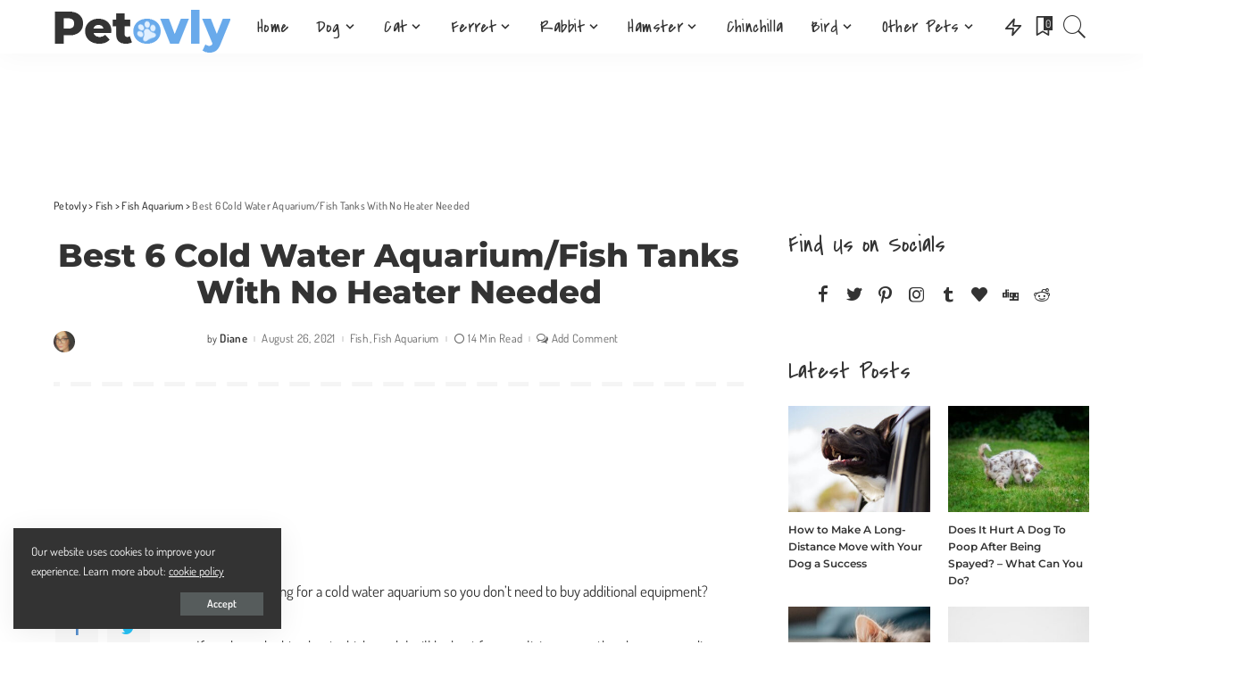

--- FILE ---
content_type: text/html; charset=UTF-8
request_url: https://petovly.com/cold-water-aquarium-fish-tanks/
body_size: 27298
content:
<!DOCTYPE html><html lang="en-US"><head><meta charset="UTF-8"><meta http-equiv="X-UA-Compatible" content="IE=edge"><meta name="viewport" content="width=device-width, initial-scale=1"><link rel="profile" href="https://gmpg.org/xfn/11"><meta name='robots' content='index, follow, max-image-preview:large, max-snippet:-1, max-video-preview:-1' /><link media="all" href="https://petovly.com/wp-content/cache/autoptimize/css/autoptimize_f9a5aa3a4b1f53152df139ac35af7ca7.css" rel="stylesheet" /><title>Best 6 Cold Water Aquarium/Fish Tanks With No Heater Needed</title><meta name="description" content="Check our post and read the reviews for the best 6 cold water fish tanks that we picked from the market. We found the perfect one for you!" /><link rel="preload" as="style" onload="this.onload=null;this.rel='stylesheet'" id="rb-preload-gfonts" href="https://petovly.com/wp-content/cache/autoptimize/css/autoptimize_single_5a2f101bcff9717e7c8bae6d48ee9b83.css?ver=1647896972" crossorigin><noscript><link rel="stylesheet" id="rb-preload-gfonts" href="//petovly.com/wp-content/uploads/omgf/rb-preload-gfonts/rb-preload-gfonts.css?ver=1647896972"></noscript><link rel="canonical" href="https://petovly.com/cold-water-aquarium-fish-tanks/" /><meta property="og:locale" content="en_US" /><meta property="og:type" content="article" /><meta property="og:title" content="Best 6 Cold Water Aquarium/Fish Tanks With No Heater Needed" /><meta property="og:description" content="Check our post and read the reviews for the best 6 cold water fish tanks that we picked from the market. We found the perfect one for you!" /><meta property="og:url" content="https://petovly.com/cold-water-aquarium-fish-tanks/" /><meta property="og:site_name" content="Petovly" /><meta property="article:publisher" content="https://www.facebook.com/Petovly-116311476882062" /><meta property="article:published_time" content="2021-08-26T10:53:34+00:00" /><meta property="og:image" content="https://petovly.com/wp-content/uploads/2021/08/COLD-WATER-FISH-TANK.jpg" /><meta property="og:image:width" content="560" /><meta property="og:image:height" content="420" /><meta property="og:image:type" content="image/jpeg" /><meta name="author" content="Diane" /><meta name="twitter:card" content="summary_large_image" /><meta name="twitter:creator" content="@petovly" /><meta name="twitter:site" content="@petovly" /><meta name="twitter:label1" content="Written by" /><meta name="twitter:data1" content="Diane" /><meta name="twitter:label2" content="Est. reading time" /><meta name="twitter:data2" content="13 minutes" /> <script type="application/ld+json" class="yoast-schema-graph">{"@context":"https://schema.org","@graph":[{"@type":"Article","@id":"https://petovly.com/cold-water-aquarium-fish-tanks/#article","isPartOf":{"@id":"https://petovly.com/cold-water-aquarium-fish-tanks/"},"author":{"name":"Diane","@id":"https://petovly.com/#/schema/person/82ae6e1778c3ab385a4d7d6d5803ce63"},"headline":"Best 6 Cold Water Aquarium/Fish Tanks With No Heater Needed","datePublished":"2021-08-26T10:53:34+00:00","dateModified":"2021-08-26T10:53:34+00:00","mainEntityOfPage":{"@id":"https://petovly.com/cold-water-aquarium-fish-tanks/"},"wordCount":2120,"commentCount":0,"publisher":{"@id":"https://petovly.com/#organization"},"image":{"@id":"https://petovly.com/cold-water-aquarium-fish-tanks/#primaryimage"},"thumbnailUrl":"https://petovly.com/wp-content/uploads/2021/08/COLD-WATER-FISH-TANK.jpg","articleSection":["Fish","Fish Aquarium"],"inLanguage":"en-US","potentialAction":[{"@type":"CommentAction","name":"Comment","target":["https://petovly.com/cold-water-aquarium-fish-tanks/#respond"]}]},{"@type":"WebPage","@id":"https://petovly.com/cold-water-aquarium-fish-tanks/","url":"https://petovly.com/cold-water-aquarium-fish-tanks/","name":"Best 6 Cold Water Aquarium/Fish Tanks With No Heater Needed","isPartOf":{"@id":"https://petovly.com/#website"},"primaryImageOfPage":{"@id":"https://petovly.com/cold-water-aquarium-fish-tanks/#primaryimage"},"image":{"@id":"https://petovly.com/cold-water-aquarium-fish-tanks/#primaryimage"},"thumbnailUrl":"https://petovly.com/wp-content/uploads/2021/08/COLD-WATER-FISH-TANK.jpg","datePublished":"2021-08-26T10:53:34+00:00","dateModified":"2021-08-26T10:53:34+00:00","description":"Check our post and read the reviews for the best 6 cold water fish tanks that we picked from the market. We found the perfect one for you!","breadcrumb":{"@id":"https://petovly.com/cold-water-aquarium-fish-tanks/#breadcrumb"},"inLanguage":"en-US","potentialAction":[{"@type":"ReadAction","target":["https://petovly.com/cold-water-aquarium-fish-tanks/"]}]},{"@type":"ImageObject","inLanguage":"en-US","@id":"https://petovly.com/cold-water-aquarium-fish-tanks/#primaryimage","url":"https://petovly.com/wp-content/uploads/2021/08/COLD-WATER-FISH-TANK.jpg","contentUrl":"https://petovly.com/wp-content/uploads/2021/08/COLD-WATER-FISH-TANK.jpg","width":560,"height":420,"caption":"COLD WATER FISH TANK"},{"@type":"BreadcrumbList","@id":"https://petovly.com/cold-water-aquarium-fish-tanks/#breadcrumb","itemListElement":[{"@type":"ListItem","position":1,"name":"Home","item":"https://petovly.com/"},{"@type":"ListItem","position":2,"name":"Best 6 Cold Water Aquarium/Fish Tanks With No Heater Needed"}]},{"@type":"WebSite","@id":"https://petovly.com/#website","url":"https://petovly.com/","name":"Petovly","description":"For Lovely Pets!","publisher":{"@id":"https://petovly.com/#organization"},"potentialAction":[{"@type":"SearchAction","target":{"@type":"EntryPoint","urlTemplate":"https://petovly.com/?s={search_term_string}"},"query-input":"required name=search_term_string"}],"inLanguage":"en-US"},{"@type":"Organization","@id":"https://petovly.com/#organization","name":"Petovly","url":"https://petovly.com/","logo":{"@type":"ImageObject","inLanguage":"en-US","@id":"https://petovly.com/#/schema/logo/image/","url":"https://petovly.com/wp-content/uploads/2020/09/petovlylogo.png","contentUrl":"https://petovly.com/wp-content/uploads/2020/09/petovlylogo.png","width":396,"height":120,"caption":"Petovly"},"image":{"@id":"https://petovly.com/#/schema/logo/image/"},"sameAs":["https://www.facebook.com/Petovly-116311476882062","https://twitter.com/petovly","https://www.pinterest.com/Petovly/"]},{"@type":"Person","@id":"https://petovly.com/#/schema/person/82ae6e1778c3ab385a4d7d6d5803ce63","name":"Diane","image":{"@type":"ImageObject","inLanguage":"en-US","@id":"https://petovly.com/#/schema/person/image/","url":"https://petovly.com/wp-content/uploads/2020/11/Diane-96x96.png","contentUrl":"https://petovly.com/wp-content/uploads/2020/11/Diane-96x96.png","caption":"Diane"},"description":"Diane has a Master’s degree in Economy. Her work experience began in 2016. when she graduated and got her first job in the pet company. The interest in pets and animals was increasing over time and finally, she decided to write about pets. On Petovly, her domain is dogs, cats, hamsters, and guinea pigs. She is in touch with many experts who share their professional knowledge with her helping her to complete the articles.","url":"https://petovly.com/author/diane/"}]}</script> <link rel="alternate" type="application/rss+xml" title="Petovly &raquo; Feed" href="https://petovly.com/feed/" /><link rel="alternate" type="application/rss+xml" title="Petovly &raquo; Comments Feed" href="https://petovly.com/comments/feed/" /><link rel="alternate" type="application/rss+xml" title="Petovly &raquo; Best 6 Cold Water Aquarium/Fish Tanks With No Heater Needed Comments Feed" href="https://petovly.com/cold-water-aquarium-fish-tanks/feed/" /> <script type="application/ld+json">{"@context":"https://schema.org","@type":"Organization","legalName":"Petovly","url":"https://petovly.com/","logo":"https://petovly.com/wp-content/uploads/2020/09/petovly-logo.png","sameAs":["https://www.facebook.com/Petovly-116311476882062","https://twitter.com/petovly","https://www.instagram.com/petovlyofficial/","https://www.pinterest.com/Petovly/","https://petovly.tumblr.com","https://www.bloglovin.com/blogs/petovly-20651265","https://digg.com/@petovly","https://www.reddit.com/user/Petovly"]}</script> <script>window._wpemojiSettings = {"baseUrl":"https:\/\/s.w.org\/images\/core\/emoji\/14.0.0\/72x72\/","ext":".png","svgUrl":"https:\/\/s.w.org\/images\/core\/emoji\/14.0.0\/svg\/","svgExt":".svg","source":{"concatemoji":"https:\/\/petovly.com\/wp-includes\/js\/wp-emoji-release.min.js?ver=6.1.9"}};
/*! This file is auto-generated */
!function(e,a,t){var n,r,o,i=a.createElement("canvas"),p=i.getContext&&i.getContext("2d");function s(e,t){var a=String.fromCharCode,e=(p.clearRect(0,0,i.width,i.height),p.fillText(a.apply(this,e),0,0),i.toDataURL());return p.clearRect(0,0,i.width,i.height),p.fillText(a.apply(this,t),0,0),e===i.toDataURL()}function c(e){var t=a.createElement("script");t.src=e,t.defer=t.type="text/javascript",a.getElementsByTagName("head")[0].appendChild(t)}for(o=Array("flag","emoji"),t.supports={everything:!0,everythingExceptFlag:!0},r=0;r<o.length;r++)t.supports[o[r]]=function(e){if(p&&p.fillText)switch(p.textBaseline="top",p.font="600 32px Arial",e){case"flag":return s([127987,65039,8205,9895,65039],[127987,65039,8203,9895,65039])?!1:!s([55356,56826,55356,56819],[55356,56826,8203,55356,56819])&&!s([55356,57332,56128,56423,56128,56418,56128,56421,56128,56430,56128,56423,56128,56447],[55356,57332,8203,56128,56423,8203,56128,56418,8203,56128,56421,8203,56128,56430,8203,56128,56423,8203,56128,56447]);case"emoji":return!s([129777,127995,8205,129778,127999],[129777,127995,8203,129778,127999])}return!1}(o[r]),t.supports.everything=t.supports.everything&&t.supports[o[r]],"flag"!==o[r]&&(t.supports.everythingExceptFlag=t.supports.everythingExceptFlag&&t.supports[o[r]]);t.supports.everythingExceptFlag=t.supports.everythingExceptFlag&&!t.supports.flag,t.DOMReady=!1,t.readyCallback=function(){t.DOMReady=!0},t.supports.everything||(n=function(){t.readyCallback()},a.addEventListener?(a.addEventListener("DOMContentLoaded",n,!1),e.addEventListener("load",n,!1)):(e.attachEvent("onload",n),a.attachEvent("onreadystatechange",function(){"complete"===a.readyState&&t.readyCallback()})),(e=t.source||{}).concatemoji?c(e.concatemoji):e.wpemoji&&e.twemoji&&(c(e.twemoji),c(e.wpemoji)))}(window,document,window._wpemojiSettings);</script> <script src='https://petovly.com/wp-includes/js/jquery/jquery.min.js?ver=3.6.1' id='jquery-core-js'></script> <!--[if lt IE 9]> <script src='https://petovly.com/wp-content/themes/pixwell/assets/js/html5shiv.min.js?ver=3.7.3' id='html5-js'></script> <![endif]--><link rel="preload" href="https://petovly.com/wp-content/themes/pixwell/assets/fonts/ruby-icon.woff" as="font" type="font/woff" crossorigin="anonymous"><link rel="https://api.w.org/" href="https://petovly.com/wp-json/" /><link rel="alternate" type="application/json" href="https://petovly.com/wp-json/wp/v2/posts/27439" /><link rel="EditURI" type="application/rsd+xml" title="RSD" href="https://petovly.com/xmlrpc.php?rsd" /><link rel="wlwmanifest" type="application/wlwmanifest+xml" href="https://petovly.com/wp-includes/wlwmanifest.xml" /><meta name="generator" content="WordPress 6.1.9" /><link rel='shortlink' href='https://petovly.com/?p=27439' /><link rel="alternate" type="application/json+oembed" href="https://petovly.com/wp-json/oembed/1.0/embed?url=https%3A%2F%2Fpetovly.com%2Fcold-water-aquarium-fish-tanks%2F" /><link rel="alternate" type="text/xml+oembed" href="https://petovly.com/wp-json/oembed/1.0/embed?url=https%3A%2F%2Fpetovly.com%2Fcold-water-aquarium-fish-tanks%2F&#038;format=xml" /> <script type="application/ld+json">{"@context":"https://schema.org","@type":"WebSite","@id":"https://petovly.com/#website","url":"https://petovly.com/","name":"Petovly","potentialAction":{"@type":"SearchAction","target":"https://petovly.com/?s={search_term_string}","query-input":"required name=search_term_string"}}</script> <script>document.documentElement.className = document.documentElement.className.replace( 'no-js', 'js' );</script> <script type="application/ld+json">{"@context":"http://schema.org","@type":"BreadcrumbList","itemListElement":[{"@type":"ListItem","position":4,"item":{"@id":"https://petovly.com/cold-water-aquarium-fish-tanks/","name":"Best 6 Cold Water Aquarium/Fish Tanks With No Heater Needed"}},{"@type":"ListItem","position":3,"item":{"@id":"https://petovly.com/category/fish/fish-aquarium/","name":"Fish Aquarium"}},{"@type":"ListItem","position":2,"item":{"@id":"https://petovly.com/category/fish/","name":"Fish"}},{"@type":"ListItem","position":1,"item":{"@id":"https://petovly.com","name":"Petovly"}}]}</script> <link rel="icon" href="https://petovly.com/wp-content/uploads/2020/09/petovly-icon.png" sizes="32x32" /><link rel="icon" href="https://petovly.com/wp-content/uploads/2020/09/petovly-icon.png" sizes="192x192" /><link rel="apple-touch-icon" href="https://petovly.com/wp-content/uploads/2020/09/petovly-icon.png" /><meta name="msapplication-TileImage" content="https://petovly.com/wp-content/uploads/2020/09/petovly-icon.png" /><style id="wp-custom-css">ins.adsbygoogle { background: transparent !important; }
.p-header h2 { 
  font-size:17px !important;
}
.p-header h4 { 
  font-size:20px;
}
@media (max-width:629px) {
  .p-header h4 {
    font-size:14px;
  }
}
.h6 { 
  font-size:16px !important;
}
.block-title { 
	text-transform: uppercase !important;
	
}
h1 { 
  text-align: center !important;

}
.post h2  { 
  text-decoration: underline 3px solid #6bb5ff;

}
.post h3  { 
  margin-top:20px!important;
	font-size:20px;
	border-left: 5px solid #6bb5ff;
  padding-left:5px;
}
.post h4 {	
	text-decoration: underline !important;
	text-decoration-color: #6bb5ff !important;
	font-weight:500;
	font-size:19px;
	margin-top:0px !important;
}
.eduh2 {
	text-align: center;	
	text-decoration: underline;
	text-decoration-color: #6bb5ff;
	text-decoration-thickness: 3px;
	padding-top:20px;
	padding-bottom:20px;
}
.eduh3 {
	font-size:18px !important;	
	margin-bottom:20px !important;
}
.inner { 
	display: block;
  margin-left:auto !important;
	margin-right:auto !important;
}

.read-more-button { 
	display: block;
	margin-left:auto;
	margin-right:auto;
	margin-top:10px;
  padding-left:37px;
  background-color:#6bb5ff !important;
	max-width:160px;
  border-radius: 4px !important;
	box-shadow: 0px 4px #3986d4 !important;
}
.read-more-button a {
  text-decoration: none !important;
  background-color:#6bb5ff !important;
	color: #000000 !important;
	font-size: 20px !important;
	font-weight: 600 !important;
}
.read-more-button:hover {
  box-shadow: 0px 0px #3986d4 !important;
  transform: translateY(4px);
	text-decoration: none !important;
}
.read-more-button a:hover{
    text-decoration: none !important;
}

.amazon-button { 
	display: block;
	margin-left:auto;
	margin-right:auto;
	margin-top:10px;
  padding-left:18px;
  background-color:#f68c50 !important;
	max-width:160px;
  border-radius: 4px;
	box-shadow: 0px 4px #dd783e !important;
}
.amazon-button a {
  text-decoration: none !important;
  background-color:#f68c50 !important;
	color: #000000 !important;
	font-size: 20px !important;
	font-weight: 600 !important;
}
.amazon-button:hover {
  box-shadow: 0px 0px #dd783e !important;
  transform: translateY(4px);
	text-decoration: none !important;
}
.amazon-button a:hover{
    text-decoration: none !important;
}

.wayfair-button { 
	display: block;
	margin-left:auto;
	margin-right:auto;
	margin-top:10px;
  padding-left:18px;
  background-color:#D57DEA !important;
	max-width:160px;
  border-radius: 4px !important;
	box-shadow: 0px 4px #7F187F !important;
}
.wayfair-button a {
  text-decoration: none !important;
  background-color:#D57DEA !important;
	color: #000000 !important;
	font-size: 20px !important;
	font-weight: 600 !important;
}
.wayfair-button:hover {
  box-shadow: 0px 0px #7F187F !important;
  transform: translateY(4px);
	text-decoration: none !important;
}
.wayfair-button a:hover{
    text-decoration: none !important;
}

.walmart-button { 
	display: block;
	margin-left:auto;
	margin-right:auto;
	margin-top:10px;
  padding-left:18px;
  background-color:#0072CE !important;
	max-width:164px;
  border-radius: 4px !important;
	box-shadow: 0px 4px #00498d !important;
}
.walmart-button a {
  text-decoration: none !important;
  background-color:#0072CE !important;
	color: #ffffff !important;
	font-size: 20px !important;
	font-weight: 600 !important;
}
.walmart-button:hover {
  box-shadow: 0px 0px #00498d !important;
  transform: translateY(4px);
	text-decoration: none !important;
}
.walmart-button a:hover{
    text-decoration: none !important;
}

.home-depot-button { 
	display: block;
	margin-left:auto;
	margin-right:auto;
	margin-top:10px;
  padding-left:18px;
  background-color:#f68c50 !important;
	max-width:208px;
  border-radius: 4px !important;
	box-shadow: 0px 4px #dd783e !important;
}
.home-depot-button a {
  text-decoration: none !important;
  background-color:#f68c50 !important;
	color: #000000 !important;
	font-size: 20px !important;
	font-weight: 600 !important;
}
.home-depot-button:hover {
  box-shadow: 0px 0px #dd783e !important;
  transform: translateY(4px);
	text-decoration: none !important;
}
.home-depot-button a:hover{
    text-decoration: none !important;
}

.ebay-button { 
	display: block;
	margin-left:auto;
	margin-right:auto;
	margin-top:10px;
  padding-left:30px;
  background-color:#F5AF02 !important;
	max-width:160px;
  border-radius: 4px !important;
	box-shadow: 0px 4px #d19604 !important;
}
.ebay-button a {
  text-decoration: none !important;
  background-color:#F5AF02 !important;
	color: #000000 !important;
	font-size: 20px !important;
	font-weight: 600 !important;
}
.ebay-button:hover {
  box-shadow: 0px 0px #d19604 !important;
  transform: translateY(4px);
	text-decoration: none !important;
}
.ebay-button a:hover{
    text-decoration: none !important;
}

.petco-button { 
	display: block;
	margin-left:auto;
	margin-right:auto;
	margin-top:10px;
  padding-left:30px;
  background-color:#ed9193 !important;
	max-width:160px;
  border-radius: 4px !important;
	box-shadow: 0px 4px #ea2229 !important;
}
.petco-button a {
  text-decoration: none !important;
  background-color:#ed9193 !important;
	color: #000000 !important;
	font-size: 20px !important;
	font-weight: 600 !important;
}
.petco-button:hover {
  box-shadow: 0px 0px #ea2229 !important;
  transform: translateY(4px);
	text-decoration: none !important;
}
.petco-button a:hover{
    text-decoration: none !important;
}

.pets-warehouse-button { 
	display: block;
	margin-left:auto;
	margin-right:auto;
	margin-top:10px;
  padding-left:18px;
  background-color:#83DBDB !important;
	max-width:228px;
  border-radius: 4px !important;
	box-shadow: 0px 4px #027d7e !important;
}
.pets-warehouse-button a {
  text-decoration: none !important;
  background-color:#83DBDB !important;
	color: #000000 !important;
	font-size: 20px !important;
	font-weight: 600 !important;
}
.pets-warehouse-button:hover {
  box-shadow: 0px 0px #027d7e !important;
  transform: translateY(4px);
	text-decoration: none !important;
}
.pets-warehouse-button a:hover{
    text-decoration: none !important;
}

.in-short-titles {
	font-size: 20px;
	font-weight: 500 !important;
	display: block;
	color: #333333 !important;
	margin-bottom: 0px !important;
}
.in-short-box { 	
  background: #f3f3f6;
  padding: 20px;
	border: 2px solid #d5d5d8;
	border-radius: 6px;
}
.entry-content ul { 	
	margin-left:10px;
}
.entry-content ol > li { 	
	margin-left:10px;
	margin-bottom:15px;
}
.entry-content ol > li::marker {
  font-weight: bold;
}

.entry-content .in-short-box ul { 	
	list-style-type: none;
	padding-top:10px;
}
.entry-content .in-short-box ul li:before {
content: "";
display: inline-block;
  height: 18px;
  width: 18px;
  margin-right: 10px;
  background-image: url("https://petovly.com/wp-content/uploads/2020/09/ul-li-icon.png");
}
.entry-content .in-short-box ol li::marker {
    font-weight: bold;
}
/* SUMMARY START */
.summary-box { 	
  background: #f3f3f6;
  padding: 20px 20px 0px 20px;
	border: 2px solid #d5d5d8;
	border-radius: 6px;
}
.summary-part { 	
  border-bottom: 1px solid #d5d5d8;
	padding-bottom:23px;
}
.summary-title:before { 
	content: "";
  display: inline-block;
  height: 35px;
  width: 28px;
  margin-right:10px;
  background-image: url("https://petovly.com/wp-content/uploads/2020/09/summary-icon.png");
}
.summary-img { 	
  border: 1px solid #d5d5d8;
	border-radius: 6px;
}
@media (max-width:629px) {
  .summary-img {
    display: block;
	margin-left:auto;
	margin-right:auto;
  }
}
.summary-category {
  font-size: 18px;
	font-weight: 650 !important;
	font-family: 'Montserrat';
	color: #333333 !important;
	text-decoration: none !important; 
	text-transform:uppercase;
	margin-bottom:15px !important;
	display:inline-block;
	border-left: 5px solid #6bb5ff;
  padding-left:5px;
	line-height:18px;
}
.summary-model {
  font-size: 20px;
	text-decoration:underline !important;
	padding-bottom:5px !important;
	display:inline-block;
}
.summary-amazon-button  { 
	display: inline-block;
	margin-top:10px;
  padding-left:19px;
  background-color:#f68c50 !important;
	max-width:150px;
  border-radius: 4px;
	box-shadow: 0px 4px #dd783e !important;
}
.summary-amazon-button a {
  text-decoration: none !important;
  background-color:#f68c50 !important;
	color: #000000 !important;
	font-size: 18px !important;
	font-weight: 600 !important;
}
.summary-amazon-button:hover {
  box-shadow: 0px 0px #dd783e !important;
  transform: translateY(4px);
	text-decoration: none !important;
}
.summary-amazon-button a:hover {
  text-decoration: none !important;
}

.summary-wayfair-button  { 
	display: inline-block;
	margin-top:10px;
	margin-bottom:3px;
  padding-left:19px;
  background-color:#D57DEA !important;
	max-width:150px;
  border-radius: 4px !important;
	box-shadow: 0px 4px #7F187F !important;
}
.summary-wayfair-button a {
  text-decoration: none !important;
  background-color:#D57DEA !important;
	color: #000000 !important;
	font-size: 18px !important;
	font-weight: 600 !important;
}
.summary-wayfair-button:hover {
  box-shadow: 0px 0px #7F187F !important;
  transform: translateY(4px);
	text-decoration: none !important;
}
.summary-wayfair-button a:hover {
  text-decoration: none !important;
}

.summary-walmart-button  { 
	display: inline-block;
	margin-top:10px;
	margin-bottom:3px;
  padding-left:19px;
  background-color:#0072CE !important;
	max-width:150px;
  border-radius: 4px !important;
	box-shadow: 0px 4px #003087 !important;
}
.summary-walmart-button a {
  text-decoration: none !important;
  background-color:#0072CE !important;
	color: #ffffff !important;
	font-size: 18px !important;
	font-weight: 600 !important;
}
.summary-walmart-button:hover {
  box-shadow: 0px 0px #003087 !important;
  transform: translateY(4px);
	text-decoration: none !important;
}
.summary-walmart-button a:hover {
  text-decoration: none !important;
}

.summary-home-depot-button  { 
	display: inline-block;
	margin-top:10px;
	margin-bottom:3px;
  padding-left:19px;
  background-color:#f68c50 !important;
	max-width:200px;
  border-radius: 4px !important;
	box-shadow: 0px 4px #dd783e !important;
}
.summary-home-depot-button a {
  text-decoration: none !important;
  background-color:#f68c50 !important;
	color: #000000 !important;
	font-size: 18px !important;
	font-weight: 600 !important;
}
.summary-home-depot-button:hover {
  box-shadow: 0px 0px #dd783e !important;
  transform: translateY(4px);
	text-decoration: none !important;
}
.summary-home-depot-button a:hover {
  text-decoration: none !important;
}

.summary-ebay-button  { 
	display: inline-block;
	margin-top:10px;
	margin-bottom:3px;
  padding-left:30px;
  background-color:#F5AF02 !important;
	max-width:150px;
  border-radius: 4px !important;
	box-shadow: 0px 4px #d19604 !important;
}
.summary-ebay-button a {
  text-decoration: none !important;
  background-color:#F5AF02 !important;
	color: #000000 !important;
	font-size: 18px !important;
	font-weight: 600 !important;
}
.summary-ebay-button:hover {
  box-shadow: 0px 0px #d19604 !important;
  transform: translateY(4px);
	text-decoration: none !important;
}
.summary-ebay-button a:hover {
  text-decoration: none !important;
}

.summary-petco-button  { 
	display: inline-block;
	margin-top:10px;
	margin-bottom:3px;
  padding-left:27px;
  background-color:#ed9193 !important;
	max-width:150px;
  border-radius: 4px !important;
	box-shadow: 0px 4px #ea2229 !important;
}
.summary-petco-button a {
  text-decoration: none !important;
  background-color:#ed9193 !important;
	color: #000000 !important;
	font-size: 18px !important;
	font-weight: 600 !important;
}
.summary-petco-button:hover {
  box-shadow: 0px 0px #ea2229 !important;
  transform: translateY(4px);
	text-decoration: none !important;
}
.summary-petco-button a:hover {
  text-decoration: none !important;
}

.summary-pets-warehouse-button  { 
	display: inline-block;
	margin-top:10px;
	margin-bottom:3px;
  padding-left:19px;
  background-color:#83DBDB !important;
	max-width:210px;
  border-radius: 4px !important;
	box-shadow: 0px 4px #027d7e !important;
}
.summary-pets-warehouse-button a {
  text-decoration: none !important;
  background-color:#83DBDB !important;
	color: #000000 !important;
	font-size: 18px !important;
	font-weight: 600 !important;
}
.summary-pets-warehouse-button:hover {
  box-shadow: 0px 0px #027d7e !important;
  transform: translateY(4px);
	text-decoration: none !important;
}
.summary-pets-warehouse-button a:hover {
  text-decoration: none !important;
}

.summary-jump {
  margin-left:20px;
  color: #333333 !important;
	text-decoration: underline !important;
}
/* SUMMARY STOP */
/* SUM UP START */
.sum-up-box { 	
  background: #f3f3f6;
  padding: 20px 20px 0px 20px;
	border: 2px solid #d5d5d8;
	border-radius: 6px;
}
.sum-up-box a { 	
	text-decoration: underline;
}
.sum-up-box a:hover { 	
	text-decoration: none !important;
}
.sum-up-title:before { 
	content: "";
  display: inline-block;
  height: 40px;
  width: 40px;
  margin-right:10px;
  background-image: url("https://petovly.com/wp-content/uploads/2020/09/sum-it-up-icon.png");
}
/* SUM UP STOP */
.best-title:before { 
	content: "";
  display: inline-block;
  height: 40px;
  width: 33px;
  margin-right:10px;
  background-image: url("https://petovly.com/wp-content/uploads/2020/09/besticon.png");
 float: left;
}
.how-to-title:before { 
	content: "";
  display: inline-block;
  height: 40px;
  width: 36px;
  margin-right:10px;
  background-image: url("https://petovly.com/wp-content/uploads/2020/09/guide-icon.png");
	 float: left;
}
::-webkit-input-placeholder { /* WebKit browsers */
    font-size:12px !important;
		text-align: center;
}
:-moz-placeholder { /* Mozilla Firefox 4 to 18 */
    font-size:12px !important;
		text-align: center;
}
::-moz-placeholder { /* Mozilla Firefox 19+ */
    font-size:12px !important;
		text-align: center;
}
:-ms-input-placeholder { /* Internet Explorer 10+ */
    font-size:12px !important;
		text-align: center;
}
input.wpcf7-form-control.wpcf7-submit {
display: block;
margin: 0 auto;
}
.home-team {
	background-color: #fafafc;
	padding: 20px 0px 20px 0px;
  margin-left: auto !important;
  margin-right: auto !important;
text-align: center;
		}
.home-team-description {
	font-size:22px;
	text-align: center;
	padding: 10px 0px 20px 0px;
	color: #555554;
		}
.home-team-box {
	display: inline-block !important;
	width: 290px !important;
  margin-left: auto !important;
  margin-right: auto !important;
	padding: 0px 10px 0px 10px;
		}
.home-team-avatar {
  display: block;
  margin-left: auto;
  margin-right: auto;
border-radius: 50%;
width: 100px;
		}
.home-team-name {
font-size:20px;
text-align: center;
color: #6bb5ff;
font-weight:600;
		}
.home-team-position {
text-align: center;
		}
.home-team-article {
text-align: center;
padding-top:10px;
		}
.home-team-more {
	text-align: center;
	padding-top:10px;
	color: #7a2069;
	font-weight: bold;
		}
.home-content {
background-color: #fafafc !important;
	padding: 20px 0px 20px 0px;
  margin-left: auto !important;
  margin-right: auto !important;
text-align: center;
		}
.home-content-description {
	font-size:22px;
	text-align: center;
	padding: 10px 0px 20px 0px;
	color: #555554;
		}
.home-content-box {
	display: inline-block !important;
	width: 290px !important;
	margin: auto;
	padding: 0px 10px 0px 10px;
		}
.home-content-icon {
  display: block;
  margin-left: auto;
  margin-right: auto;
width: 100px;
		}
.home-content-step {
padding-top:10px;
	font-size:20px;
text-align: center;
	font-weight:600;
		}
.home-content-info {
text-align: center;
	width: 270px !important;
		}
.h2edu {
	text-decoration: underline;
	text-decoration-color:#6bb5ff;
	text-decoration-thickness: 3px;
		}
.spec-box { 	
  background: #f3f3f6;
  padding: 20px;
	border: 2px solid #d5d5d8;
	border-radius: 6px;
}
.edu-box { 	
  background: #f3f3f6;
  padding-top:10px;
  padding-bottom:20px;
	border: 2px solid #d5d5d8;
	border-radius: 6px;
}
#ez-toc-container {
  padding: 20px;
	border: 1px dashed #d5d5d8 !important;
	border-top: 4px solid #d5d5d8 !important;
	border-radius: 6px;
}
.ez-toc-title-container {
	font-size: 18px;	
	font-weight: 500 !important;
	display: block;
	color: #333333 !important;
	margin-bottom: 10px !important;
}
.content-titles {
	font-size: 18px;	
	font-weight: 500 !important;
	display: block;
	color: #333333 !important;
	margin-bottom: 10px !important;
}
.content-box { 	
  padding: 20px;
	border: 1px dashed #d5d5d8;
	border-top: 4px solid #d5d5d8;
	border-radius: 6px;
}
.content-box a { 	
  color: #333333 !important;
	text-decoration: underline !important;
	text-decoration-color:#f68c50 !important; 
}
.spec-titles:before { 
	content: "";
  display: inline-block;
  height: 20px;
  width: 19px;
  margin-right:10px;
  background-image: url("https://petovly.com/wp-content/uploads/2022/02/specification-icon.png");
}
.spec-titles {
	font-size: 20px;	
	font-weight: 500 !important;
	display: block;
	color: #333333 !important;
	margin-bottom: 10px !important;
}
.spec-box { 	
  background: #f3f3f6;
  padding: 20px;
	border: 1px solid #d5d5d8;
	border-top: 4px solid #d5d5d8;
	border-radius: 6px;

}
.why-titles {
	font-size: 18px;
	font-weight: 500 !important;
	display: block;
	color: #6bb5ff !important;
	margin-top: 10px !important;
	margin-bottom: 0px !important;
}
.ratings-titles {
	font-size: 18px;
	font-weight: 500 !important;
	display: block;
	color: #6bb5ff !important;
	margin-top: 0px !important;
	margin-bottom: 0px !important;
}
.price-titles {
	font-size: 18px;
	font-weight: 500 !important;
	display: block;
	color: #6bb5ff !important;
	margin-top: 20px !important;
	margin-bottom: 0px !important;
}
.why-box { 	
  padding-left:20px;
	padding-top:20px;
	padding-bottom:0px;
	border: 1px dashed #d5d5d8;
	border-top: 4px solid #d5d5d8;
	border-radius: 6px;
  font-size: 15px;
}

.pros-titles {
	font-size: 18px;
	font-weight: 500 !important;
	display: block;
	color: #333333 !important;
	margin-bottom: 0px !important;
}
.cons-titles {
	font-size: 18px;
	font-weight: 500 !important;
	display: block;
	color: #333333 !important;
	margin-bottom: 0px !important;
}
.pros-box { 	
  background: #f3f3f6;
  padding:20px;
	border: 1px solid #d5d5d8;
	border-top: 4px solid #d5d5d8;
	border-radius: 6px;
	margin-right:5px;
	width:300px;
}
.cons-box { 	
  background: #f3f3f6;
  padding: 20px;
	border: 1px solid #d5d5d8;
	border-top: 4px solid #d5d5d8;
	border-radius: 6px;
	margin-left:5px;
	width:300px;
}
@media (max-width:629px) {
  .pros-box { 	
	width:100%;
		margin-right:0px;
}
.cons-box { 	
	width:100%;
	margin-left:0px;
}
}
.entry-content .pros-box ul { 	
	list-style-image: url('https://petovly.com/wp-content/uploads/2022/01/pros-icon.png');
		padding-top:10px;
}
.entry-content .cons-box ul { 	
	list-style-image: url('https://petovly.com/wp-content/uploads/2022/01/cons-icon.png');
	padding-top:10px;
}
.checked {
  color: orange;
}
.rundown-rating {
  font-size:16px;
	font-weight:500;
}
.product-rating {
  font-size:19px;

}
.rundown-stars {
  font-size:25px;
	color: #6bb5ff;
}</style> <script async src="https://www.googletagmanager.com/gtag/js?id=UA-176401993-1"></script> <script>window.dataLayer = window.dataLayer || [];
  function gtag(){dataLayer.push(arguments);}
  gtag('js', new Date());

  gtag('config', 'UA-176401993-1');</script> <meta name="google-site-verification" content="6Lyw2nZ4PiJDlw4eLe6JCLgvMtW_9SCYFam7kJt7Hig" /> <script async src="https://pagead2.googlesyndication.com/pagead/js/adsbygoogle.js?client=ca-pub-6553221834886919"
     crossorigin="anonymous"></script> </head><body class="post-template-default single single-post postid-27439 single-format-standard wp-embed-responsive is-single-5 sticky-nav is-tooltips is-backtop block-header-dot w-header-1 cat-icon-radius is-parallax-feat is-fmask"> <svg xmlns="http://www.w3.org/2000/svg" viewBox="0 0 0 0" width="0" height="0" focusable="false" role="none" style="visibility: hidden; position: absolute; left: -9999px; overflow: hidden;" ><defs><filter id="wp-duotone-dark-grayscale"><feColorMatrix color-interpolation-filters="sRGB" type="matrix" values=" .299 .587 .114 0 0 .299 .587 .114 0 0 .299 .587 .114 0 0 .299 .587 .114 0 0 " /><feComponentTransfer color-interpolation-filters="sRGB" ><feFuncR type="table" tableValues="0 0.49803921568627" /><feFuncG type="table" tableValues="0 0.49803921568627" /><feFuncB type="table" tableValues="0 0.49803921568627" /><feFuncA type="table" tableValues="1 1" /></feComponentTransfer><feComposite in2="SourceGraphic" operator="in" /></filter></defs></svg><svg xmlns="http://www.w3.org/2000/svg" viewBox="0 0 0 0" width="0" height="0" focusable="false" role="none" style="visibility: hidden; position: absolute; left: -9999px; overflow: hidden;" ><defs><filter id="wp-duotone-grayscale"><feColorMatrix color-interpolation-filters="sRGB" type="matrix" values=" .299 .587 .114 0 0 .299 .587 .114 0 0 .299 .587 .114 0 0 .299 .587 .114 0 0 " /><feComponentTransfer color-interpolation-filters="sRGB" ><feFuncR type="table" tableValues="0 1" /><feFuncG type="table" tableValues="0 1" /><feFuncB type="table" tableValues="0 1" /><feFuncA type="table" tableValues="1 1" /></feComponentTransfer><feComposite in2="SourceGraphic" operator="in" /></filter></defs></svg><svg xmlns="http://www.w3.org/2000/svg" viewBox="0 0 0 0" width="0" height="0" focusable="false" role="none" style="visibility: hidden; position: absolute; left: -9999px; overflow: hidden;" ><defs><filter id="wp-duotone-purple-yellow"><feColorMatrix color-interpolation-filters="sRGB" type="matrix" values=" .299 .587 .114 0 0 .299 .587 .114 0 0 .299 .587 .114 0 0 .299 .587 .114 0 0 " /><feComponentTransfer color-interpolation-filters="sRGB" ><feFuncR type="table" tableValues="0.54901960784314 0.98823529411765" /><feFuncG type="table" tableValues="0 1" /><feFuncB type="table" tableValues="0.71764705882353 0.25490196078431" /><feFuncA type="table" tableValues="1 1" /></feComponentTransfer><feComposite in2="SourceGraphic" operator="in" /></filter></defs></svg><svg xmlns="http://www.w3.org/2000/svg" viewBox="0 0 0 0" width="0" height="0" focusable="false" role="none" style="visibility: hidden; position: absolute; left: -9999px; overflow: hidden;" ><defs><filter id="wp-duotone-blue-red"><feColorMatrix color-interpolation-filters="sRGB" type="matrix" values=" .299 .587 .114 0 0 .299 .587 .114 0 0 .299 .587 .114 0 0 .299 .587 .114 0 0 " /><feComponentTransfer color-interpolation-filters="sRGB" ><feFuncR type="table" tableValues="0 1" /><feFuncG type="table" tableValues="0 0.27843137254902" /><feFuncB type="table" tableValues="0.5921568627451 0.27843137254902" /><feFuncA type="table" tableValues="1 1" /></feComponentTransfer><feComposite in2="SourceGraphic" operator="in" /></filter></defs></svg><svg xmlns="http://www.w3.org/2000/svg" viewBox="0 0 0 0" width="0" height="0" focusable="false" role="none" style="visibility: hidden; position: absolute; left: -9999px; overflow: hidden;" ><defs><filter id="wp-duotone-midnight"><feColorMatrix color-interpolation-filters="sRGB" type="matrix" values=" .299 .587 .114 0 0 .299 .587 .114 0 0 .299 .587 .114 0 0 .299 .587 .114 0 0 " /><feComponentTransfer color-interpolation-filters="sRGB" ><feFuncR type="table" tableValues="0 0" /><feFuncG type="table" tableValues="0 0.64705882352941" /><feFuncB type="table" tableValues="0 1" /><feFuncA type="table" tableValues="1 1" /></feComponentTransfer><feComposite in2="SourceGraphic" operator="in" /></filter></defs></svg><svg xmlns="http://www.w3.org/2000/svg" viewBox="0 0 0 0" width="0" height="0" focusable="false" role="none" style="visibility: hidden; position: absolute; left: -9999px; overflow: hidden;" ><defs><filter id="wp-duotone-magenta-yellow"><feColorMatrix color-interpolation-filters="sRGB" type="matrix" values=" .299 .587 .114 0 0 .299 .587 .114 0 0 .299 .587 .114 0 0 .299 .587 .114 0 0 " /><feComponentTransfer color-interpolation-filters="sRGB" ><feFuncR type="table" tableValues="0.78039215686275 1" /><feFuncG type="table" tableValues="0 0.94901960784314" /><feFuncB type="table" tableValues="0.35294117647059 0.47058823529412" /><feFuncA type="table" tableValues="1 1" /></feComponentTransfer><feComposite in2="SourceGraphic" operator="in" /></filter></defs></svg><svg xmlns="http://www.w3.org/2000/svg" viewBox="0 0 0 0" width="0" height="0" focusable="false" role="none" style="visibility: hidden; position: absolute; left: -9999px; overflow: hidden;" ><defs><filter id="wp-duotone-purple-green"><feColorMatrix color-interpolation-filters="sRGB" type="matrix" values=" .299 .587 .114 0 0 .299 .587 .114 0 0 .299 .587 .114 0 0 .299 .587 .114 0 0 " /><feComponentTransfer color-interpolation-filters="sRGB" ><feFuncR type="table" tableValues="0.65098039215686 0.40392156862745" /><feFuncG type="table" tableValues="0 1" /><feFuncB type="table" tableValues="0.44705882352941 0.4" /><feFuncA type="table" tableValues="1 1" /></feComponentTransfer><feComposite in2="SourceGraphic" operator="in" /></filter></defs></svg><svg xmlns="http://www.w3.org/2000/svg" viewBox="0 0 0 0" width="0" height="0" focusable="false" role="none" style="visibility: hidden; position: absolute; left: -9999px; overflow: hidden;" ><defs><filter id="wp-duotone-blue-orange"><feColorMatrix color-interpolation-filters="sRGB" type="matrix" values=" .299 .587 .114 0 0 .299 .587 .114 0 0 .299 .587 .114 0 0 .299 .587 .114 0 0 " /><feComponentTransfer color-interpolation-filters="sRGB" ><feFuncR type="table" tableValues="0.098039215686275 1" /><feFuncG type="table" tableValues="0 0.66274509803922" /><feFuncB type="table" tableValues="0.84705882352941 0.41960784313725" /><feFuncA type="table" tableValues="1 1" /></feComponentTransfer><feComposite in2="SourceGraphic" operator="in" /></filter></defs></svg><div id="site" class="site"><aside id="off-canvas-section" class="off-canvas-wrap light-style is-hidden"><div class="close-panel-wrap tooltips-n"> <a href="#" id="off-canvas-close-btn" title="Close Panel"><i class="btn-close"></i></a></div><div class="off-canvas-holder"><div class="off-canvas-header is-light-text"><div class="header-inner"> <a href="https://petovly.com/" class="off-canvas-logo"> <img  alt="Petovly" height="60" width="198" loading="lazy" data-src="https://petovly.com/wp-content/uploads/2020/09/petovly-logo.png" class="lazyload" src="[data-uri]"><noscript><img src="https://petovly.com/wp-content/uploads/2020/09/petovly-logo.png" alt="Petovly" height="60" width="198" loading="lazy"></noscript> </a><aside class="inner-bottom"><div class="off-canvas-social"> <a class="social-link-facebook" title="Facebook" href="https://www.facebook.com/Petovly-116311476882062" target="_blank" rel="noopener nofollow"><i class="rbi rbi-facebook"></i></a><a class="social-link-twitter" title="Twitter" href="https://twitter.com/petovly" target="_blank" rel="noopener nofollow"><i class="rbi rbi-twitter"></i></a><a class="social-link-pinterest" title="Pinterest" href="https://www.pinterest.com/Petovly/" target="_blank" rel="noopener nofollow"><i class="rbi rbi-pinterest-i"></i></a><a class="social-link-instagram" title="Instagram" href="https://www.instagram.com/petovlyofficial/" target="_blank" rel="noopener nofollow"><i class="rbi rbi-instagram"></i></a><a class="social-link-tumblr" title="Tumblr" href="https://petovly.tumblr.com" target="_blank" rel="noopener nofollow"><i class="rbi rbi-tumblr"></i></a><a class="social-link-bloglovin" title="Bloglovin" href="https://www.bloglovin.com/blogs/petovly-20651265" target="_blank" rel="noopener nofollow"><i class="rbi rbi-heart"></i></a><a class="social-link-digg" title="Digg" href="https://digg.com/@petovly" target="_blank" rel="noopener nofollow"><i class="rbi rbi-digg"></i></a><a class="social-link-reddit" title="Reddit" href="https://www.reddit.com/user/Petovly" target="_blank" rel="noopener nofollow"><i class="rbi rbi-reddit"></i></a></div><div class="inner-bottom-right"><aside class="bookmark-section"> <a class="bookmark-link" href="https://petovly.com/your-bookmarks/" title="Bookmarks"> <span class="bookmark-icon"><i><svg class="svg-icon" aria-hidden="true" role="img" focusable="false" xmlns="http://www.w3.org/2000/svg" viewBox="0 0 512 512"><path fill="currentColor" d="M391.416,0H120.584c-17.778,0-32.242,14.464-32.242,32.242v460.413c0,7.016,3.798,13.477,9.924,16.895 c2.934,1.638,6.178,2.45,9.421,2.45c3.534,0,7.055-0.961,10.169-2.882l138.182-85.312l138.163,84.693 c5.971,3.669,13.458,3.817,19.564,0.387c6.107-3.418,9.892-9.872,9.892-16.875V32.242C423.657,14.464,409.194,0,391.416,0z  M384.967,457.453l-118.85-72.86c-6.229-3.817-14.07-3.798-20.28,0.032l-118.805,73.35V38.69h257.935V457.453z" /></svg></i><span class="bookmark-counter rb-counter">0</span></span> </a></aside></div></aside></div></div><div class="off-canvas-inner is-dark-text"><nav id="off-canvas-nav" class="off-canvas-nav"><ul id="off-canvas-menu" class="off-canvas-menu rb-menu is-clicked"><li id="menu-item-19" class="menu-item menu-item-type-custom menu-item-object-custom menu-item-home menu-item-19"><a href="https://petovly.com/"><span>Home</span></a></li><li id="menu-item-809" class="menu-item menu-item-type-taxonomy menu-item-object-category menu-item-has-children menu-item-809"><a href="https://petovly.com/category/dog/"><span>Dog</span></a><ul class="sub-menu"><li id="menu-item-32822" class="menu-item menu-item-type-taxonomy menu-item-object-category menu-item-32822"><a href="https://petovly.com/category/dog/dog-cameras/"><span>Dog Cameras</span></a></li><li id="menu-item-32821" class="menu-item menu-item-type-taxonomy menu-item-object-category menu-item-32821"><a href="https://petovly.com/category/dog/ball-launcher/"><span>Ball Launcher</span></a></li><li id="menu-item-32823" class="menu-item menu-item-type-taxonomy menu-item-object-category menu-item-32823"><a href="https://petovly.com/category/dog/dog-crates/"><span>Dog Crates</span></a></li><li id="menu-item-32824" class="menu-item menu-item-type-taxonomy menu-item-object-category menu-item-32824"><a href="https://petovly.com/category/dog/dog-trackers/"><span>Dog Trackers</span></a></li></ul></li><li id="menu-item-808" class="menu-item menu-item-type-taxonomy menu-item-object-category menu-item-has-children menu-item-808"><a href="https://petovly.com/category/cat/"><span>Cat</span></a><ul class="sub-menu"><li id="menu-item-32816" class="menu-item menu-item-type-taxonomy menu-item-object-category menu-item-32816"><a href="https://petovly.com/category/cat/cat-cameras/"><span>Cat Cameras</span></a></li><li id="menu-item-32817" class="menu-item menu-item-type-taxonomy menu-item-object-category menu-item-32817"><a href="https://petovly.com/category/cat/cat-scratching-post/"><span>Cat Scratching Post</span></a></li><li id="menu-item-32818" class="menu-item menu-item-type-taxonomy menu-item-object-category menu-item-32818"><a href="https://petovly.com/category/cat/cat-litter-boxes/"><span>Cat Self-Cleaning Litter Boxes</span></a></li><li id="menu-item-32819" class="menu-item menu-item-type-taxonomy menu-item-object-category menu-item-32819"><a href="https://petovly.com/category/cat/cat-trackers/"><span>Cat Trackers</span></a></li><li id="menu-item-32820" class="menu-item menu-item-type-taxonomy menu-item-object-category menu-item-32820"><a href="https://petovly.com/category/cat/cat-trees/"><span>Cat Trees</span></a></li></ul></li><li id="menu-item-810" class="menu-item menu-item-type-taxonomy menu-item-object-category menu-item-has-children menu-item-810"><a href="https://petovly.com/category/ferret/"><span>Ferret</span></a><ul class="sub-menu"><li id="menu-item-32825" class="menu-item menu-item-type-taxonomy menu-item-object-category menu-item-32825"><a href="https://petovly.com/category/ferret/ferret-cages/"><span>Ferret Cages</span></a></li></ul></li><li id="menu-item-814" class="menu-item menu-item-type-taxonomy menu-item-object-category menu-item-has-children menu-item-814"><a href="https://petovly.com/category/rabbit/"><span>Rabbit</span></a><ul class="sub-menu"><li id="menu-item-32832" class="menu-item menu-item-type-taxonomy menu-item-object-category menu-item-32832"><a href="https://petovly.com/category/rabbit/rabbit-cage-rabbit/"><span>Rabbit Cage</span></a></li><li id="menu-item-32833" class="menu-item menu-item-type-taxonomy menu-item-object-category menu-item-32833"><a href="https://petovly.com/category/rabbit/rabbit-hutch/"><span>Rabbit Hutch</span></a></li></ul></li><li id="menu-item-813" class="menu-item menu-item-type-taxonomy menu-item-object-category menu-item-has-children menu-item-813"><a href="https://petovly.com/category/hamster/"><span>Hamster</span></a><ul class="sub-menu"><li id="menu-item-32828" class="menu-item menu-item-type-taxonomy menu-item-object-category menu-item-32828"><a href="https://petovly.com/category/hamster/hamster-cages/"><span>Hamster Cages</span></a></li></ul></li><li id="menu-item-891" class="menu-item menu-item-type-taxonomy menu-item-object-category menu-item-891"><a href="https://petovly.com/category/chinchilla/"><span>Chinchilla</span></a></li><li id="menu-item-807" class="menu-item menu-item-type-taxonomy menu-item-object-category menu-item-has-children menu-item-807"><a href="https://petovly.com/category/bird/"><span>Bird</span></a><ul class="sub-menu"><li id="menu-item-32815" class="menu-item menu-item-type-taxonomy menu-item-object-category menu-item-32815"><a href="https://petovly.com/category/bird/bird-cage/"><span>Bird Cage</span></a></li></ul></li><li id="menu-item-893" class="menu-item menu-item-type-custom menu-item-object-custom menu-item-has-children menu-item-893"><a><span>Other Pets</span></a><ul class="sub-menu"><li id="menu-item-811" class="menu-item menu-item-type-taxonomy menu-item-object-category current-post-ancestor current-menu-parent current-post-parent menu-item-has-children menu-item-811"><a href="https://petovly.com/category/fish/"><span>Fish</span></a><ul class="sub-menu"><li id="menu-item-32826" class="menu-item menu-item-type-taxonomy menu-item-object-category current-post-ancestor current-menu-parent current-post-parent menu-item-32826"><a href="https://petovly.com/category/fish/fish-aquarium/"><span>Fish Aquarium</span></a></li><li id="menu-item-32827" class="menu-item menu-item-type-taxonomy menu-item-object-category menu-item-32827"><a href="https://petovly.com/category/fish/fish-breeds/"><span>Fish Breeds</span></a></li></ul></li><li id="menu-item-815" class="menu-item menu-item-type-taxonomy menu-item-object-category menu-item-has-children menu-item-815"><a href="https://petovly.com/category/rat/"><span>Rat</span></a><ul class="sub-menu"><li id="menu-item-32834" class="menu-item menu-item-type-taxonomy menu-item-object-category menu-item-32834"><a href="https://petovly.com/category/rat/rat-cages/"><span>Rat Cages</span></a></li></ul></li><li id="menu-item-812" class="menu-item menu-item-type-taxonomy menu-item-object-category menu-item-812"><a href="https://petovly.com/category/guinea-pig/"><span>Guinea Pig</span></a></li><li id="menu-item-10421" class="menu-item menu-item-type-taxonomy menu-item-object-category menu-item-has-children menu-item-10421"><a href="https://petovly.com/category/hedgehog/"><span>Hedgehog</span></a><ul class="sub-menu"><li id="menu-item-32829" class="menu-item menu-item-type-taxonomy menu-item-object-category menu-item-32829"><a href="https://petovly.com/category/hedgehog/hedgehog-cages/"><span>Hedgehog Cages</span></a></li></ul></li></ul></li></ul></nav></div></div></aside><div class="site-outer"><div class="site-mask"></div><header id="site-header" class="header-wrap header-1"><div class="navbar-outer"><div class="navbar-wrap"><aside id="mobile-navbar" class="mobile-navbar"><div class="mobile-nav-inner rb-p20-gutter"><div class="m-nav-left"> <a href="#" class="off-canvas-trigger btn-toggle-wrap btn-toggle-light"><span class="btn-toggle"><span class="off-canvas-toggle"><span class="icon-toggle"></span></span></span></a></div><div class="m-nav-centered"><aside class="logo-mobile-wrap is-logo-image"> <a href="https://petovly.com/" class="logo-mobile logo default"> <img height="120" width="396"  alt="Petovly" data-src="https://petovly.com/wp-content/uploads/2020/09/petovlylogo.png" class="lazyload" src="[data-uri]"><noscript><img height="120" width="396"  alt="Petovly" data-src="https://petovly.com/wp-content/uploads/2020/09/petovlylogo.png" class="lazyload" src="[data-uri]"><noscript><img height="120" width="396"  alt="Petovly" data-src="https://petovly.com/wp-content/uploads/2020/09/petovlylogo.png" class="lazyload" src="[data-uri]"><noscript><img height="120" width="396"  alt="Petovly" data-src="https://petovly.com/wp-content/uploads/2020/09/petovlylogo.png" class="lazyload" src="[data-uri]"><noscript><img height="120" width="396" src="https://petovly.com/wp-content/uploads/2020/09/petovlylogo.png" alt="Petovly"></noscript></noscript></noscript></noscript> </a> <a href="https://petovly.com/" class="logo-mobile logo dark"> <img height="120" width="396"  alt="Petovly" data-src="https://petovly.com/wp-content/uploads/2020/09/petovlylogo.png" class="lazyload" src="[data-uri]"><noscript><img height="120" width="396"  alt="Petovly" data-src="https://petovly.com/wp-content/uploads/2020/09/petovlylogo.png" class="lazyload" src="[data-uri]"><noscript><img height="120" width="396"  alt="Petovly" data-src="https://petovly.com/wp-content/uploads/2020/09/petovlylogo.png" class="lazyload" src="[data-uri]"><noscript><img height="120" width="396"  alt="Petovly" data-src="https://petovly.com/wp-content/uploads/2020/09/petovlylogo.png" class="lazyload" src="[data-uri]"><noscript><img height="120" width="396" src="https://petovly.com/wp-content/uploads/2020/09/petovlylogo.png" alt="Petovly"></noscript></noscript></noscript></noscript> </a></aside></div><div class="m-nav-right"><aside class="bookmark-section"> <a class="bookmark-link" href="https://petovly.com/your-bookmarks/"> <span class="bookmark-icon"><i><svg class="svg-icon" aria-hidden="true" role="img" focusable="false" xmlns="http://www.w3.org/2000/svg" viewBox="0 0 512 512"><path fill="currentColor" d="M391.416,0H120.584c-17.778,0-32.242,14.464-32.242,32.242v460.413c0,7.016,3.798,13.477,9.924,16.895 c2.934,1.638,6.178,2.45,9.421,2.45c3.534,0,7.055-0.961,10.169-2.882l138.182-85.312l138.163,84.693 c5.971,3.669,13.458,3.817,19.564,0.387c6.107-3.418,9.892-9.872,9.892-16.875V32.242C423.657,14.464,409.194,0,391.416,0z  M384.967,457.453l-118.85-72.86c-6.229-3.817-14.07-3.798-20.28,0.032l-118.805,73.35V38.69h257.935V457.453z" /></svg></i><span class="bookmark-counter rb-counter">0</span></span> </a></aside><div class="mobile-search"> <a href="#" title="Search" class="search-icon nav-search-link"><i class="rbi rbi-search-light"></i></a><div class="navbar-search-popup header-lightbox"><div class="navbar-search-form"><form role="search" method="get" class="search-form" action="https://petovly.com/"> <label> <span class="screen-reader-text">Search for:</span> <input type="search" class="search-field" placeholder="Search &hellip;" value="" name="s" /> </label> <input type="submit" class="search-submit" value="Search" /></form></div></div></div></div></div></aside><aside id="mobile-sticky-nav" class="mobile-sticky-nav"><div class="mobile-navbar mobile-sticky-inner"><div class="mobile-nav-inner rb-p20-gutter"><div class="m-nav-left"> <a href="#" class="off-canvas-trigger btn-toggle-wrap btn-toggle-light"><span class="btn-toggle"><span class="off-canvas-toggle"><span class="icon-toggle"></span></span></span></a></div><div class="m-nav-centered"><aside class="logo-mobile-wrap is-logo-image"> <a href="https://petovly.com/" class="logo-mobile logo default"> <img height="120" width="396"  alt="Petovly" data-src="https://petovly.com/wp-content/uploads/2020/09/petovlylogo.png" class="lazyload" src="[data-uri]"><noscript><img height="120" width="396"  alt="Petovly" data-src="https://petovly.com/wp-content/uploads/2020/09/petovlylogo.png" class="lazyload" src="[data-uri]"><noscript><img height="120" width="396"  alt="Petovly" data-src="https://petovly.com/wp-content/uploads/2020/09/petovlylogo.png" class="lazyload" src="[data-uri]"><noscript><img height="120" width="396"  alt="Petovly" data-src="https://petovly.com/wp-content/uploads/2020/09/petovlylogo.png" class="lazyload" src="[data-uri]"><noscript><img height="120" width="396" src="https://petovly.com/wp-content/uploads/2020/09/petovlylogo.png" alt="Petovly"></noscript></noscript></noscript></noscript> </a> <a href="https://petovly.com/" class="logo-mobile logo dark"> <img height="120" width="396"  alt="Petovly" data-src="https://petovly.com/wp-content/uploads/2020/09/petovlylogo.png" class="lazyload" src="[data-uri]"><noscript><img height="120" width="396"  alt="Petovly" data-src="https://petovly.com/wp-content/uploads/2020/09/petovlylogo.png" class="lazyload" src="[data-uri]"><noscript><img height="120" width="396"  alt="Petovly" data-src="https://petovly.com/wp-content/uploads/2020/09/petovlylogo.png" class="lazyload" src="[data-uri]"><noscript><img height="120" width="396"  alt="Petovly" data-src="https://petovly.com/wp-content/uploads/2020/09/petovlylogo.png" class="lazyload" src="[data-uri]"><noscript><img height="120" width="396" src="https://petovly.com/wp-content/uploads/2020/09/petovlylogo.png" alt="Petovly"></noscript></noscript></noscript></noscript> </a></aside></div><div class="m-nav-right"><aside class="bookmark-section"> <a class="bookmark-link" href="https://petovly.com/your-bookmarks/"> <span class="bookmark-icon"><i><svg class="svg-icon" aria-hidden="true" role="img" focusable="false" xmlns="http://www.w3.org/2000/svg" viewBox="0 0 512 512"><path fill="currentColor" d="M391.416,0H120.584c-17.778,0-32.242,14.464-32.242,32.242v460.413c0,7.016,3.798,13.477,9.924,16.895 c2.934,1.638,6.178,2.45,9.421,2.45c3.534,0,7.055-0.961,10.169-2.882l138.182-85.312l138.163,84.693 c5.971,3.669,13.458,3.817,19.564,0.387c6.107-3.418,9.892-9.872,9.892-16.875V32.242C423.657,14.464,409.194,0,391.416,0z  M384.967,457.453l-118.85-72.86c-6.229-3.817-14.07-3.798-20.28,0.032l-118.805,73.35V38.69h257.935V457.453z" /></svg></i><span class="bookmark-counter rb-counter">0</span></span> </a></aside><div class="mobile-search"> <a href="#" title="Search" class="search-icon nav-search-link"><i class="rbi rbi-search-light"></i></a><div class="navbar-search-popup header-lightbox"><div class="navbar-search-form"><form role="search" method="get" class="search-form" action="https://petovly.com/"> <label> <span class="screen-reader-text">Search for:</span> <input type="search" class="search-field" placeholder="Search &hellip;" value="" name="s" /> </label> <input type="submit" class="search-submit" value="Search" /></form></div></div></div></div></div></div></aside><div class="rbc-container navbar-holder is-main-nav"><div class="navbar-inner rb-m20-gutter"><div class="navbar-left"><div class="logo-wrap is-logo-image site-branding"> <a href="https://petovly.com/" class="logo default" title="Petovly"> <img  height="60" width="198"  alt="Petovly" data-src="https://petovly.com/wp-content/uploads/2020/09/petovly-logo.png" class="logo-default lazyload" src="[data-uri]"><noscript><img  height="60" width="198"  alt="Petovly" data-src="https://petovly.com/wp-content/uploads/2020/09/petovly-logo.png" class="logo-default lazyload" src="[data-uri]"><noscript><img  height="60" width="198"  alt="Petovly" data-src="https://petovly.com/wp-content/uploads/2020/09/petovly-logo.png" class="logo-default lazyload" src="[data-uri]"><noscript><img class="logo-default" height="60" width="198" src="https://petovly.com/wp-content/uploads/2020/09/petovly-logo.png" alt="Petovly"></noscript></noscript></noscript> </a> <a href="https://petovly.com/" class="logo dark" title="Petovly"> <img  height="60" width="198"  alt="Petovly" data-src="https://petovly.com/wp-content/uploads/2020/09/petovly-logo.png" class="logo-default lazyload" src="[data-uri]"><noscript><img  height="60" width="198"  alt="Petovly" data-src="https://petovly.com/wp-content/uploads/2020/09/petovly-logo.png" class="logo-default lazyload" src="[data-uri]"><noscript><img  height="60" width="198"  alt="Petovly" data-src="https://petovly.com/wp-content/uploads/2020/09/petovly-logo.png" class="logo-default lazyload" src="[data-uri]"><noscript><img class="logo-default" height="60" width="198" src="https://petovly.com/wp-content/uploads/2020/09/petovly-logo.png" alt="Petovly"></noscript></noscript></noscript> </a></div><nav id="site-navigation" class="main-menu-wrap" aria-label="main menu"><ul id="main-menu" class="main-menu rb-menu" itemscope itemtype="https://www.schema.org/SiteNavigationElement"><li class="menu-item menu-item-type-custom menu-item-object-custom menu-item-home menu-item-19" itemprop="name"><a href="https://petovly.com/" itemprop="url"><span>Home</span></a></li><li class="menu-item menu-item-type-taxonomy menu-item-object-category menu-item-has-children menu-item-809" itemprop="name"><a href="https://petovly.com/category/dog/" itemprop="url"><span>Dog</span></a><ul class="sub-menu"><li class="menu-item menu-item-type-taxonomy menu-item-object-category menu-item-32822" itemprop="name"><a href="https://petovly.com/category/dog/dog-cameras/" itemprop="url"><span>Dog Cameras</span></a></li><li class="menu-item menu-item-type-taxonomy menu-item-object-category menu-item-32821" itemprop="name"><a href="https://petovly.com/category/dog/ball-launcher/" itemprop="url"><span>Ball Launcher</span></a></li><li class="menu-item menu-item-type-taxonomy menu-item-object-category menu-item-32823" itemprop="name"><a href="https://petovly.com/category/dog/dog-crates/" itemprop="url"><span>Dog Crates</span></a></li><li class="menu-item menu-item-type-taxonomy menu-item-object-category menu-item-32824" itemprop="name"><a href="https://petovly.com/category/dog/dog-trackers/" itemprop="url"><span>Dog Trackers</span></a></li></ul></li><li class="menu-item menu-item-type-taxonomy menu-item-object-category menu-item-has-children menu-item-808" itemprop="name"><a href="https://petovly.com/category/cat/" itemprop="url"><span>Cat</span></a><ul class="sub-menu"><li class="menu-item menu-item-type-taxonomy menu-item-object-category menu-item-32816" itemprop="name"><a href="https://petovly.com/category/cat/cat-cameras/" itemprop="url"><span>Cat Cameras</span></a></li><li class="menu-item menu-item-type-taxonomy menu-item-object-category menu-item-32817" itemprop="name"><a href="https://petovly.com/category/cat/cat-scratching-post/" itemprop="url"><span>Cat Scratching Post</span></a></li><li class="menu-item menu-item-type-taxonomy menu-item-object-category menu-item-32818" itemprop="name"><a href="https://petovly.com/category/cat/cat-litter-boxes/" itemprop="url"><span>Cat Self-Cleaning Litter Boxes</span></a></li><li class="menu-item menu-item-type-taxonomy menu-item-object-category menu-item-32819" itemprop="name"><a href="https://petovly.com/category/cat/cat-trackers/" itemprop="url"><span>Cat Trackers</span></a></li><li class="menu-item menu-item-type-taxonomy menu-item-object-category menu-item-32820" itemprop="name"><a href="https://petovly.com/category/cat/cat-trees/" itemprop="url"><span>Cat Trees</span></a></li></ul></li><li class="menu-item menu-item-type-taxonomy menu-item-object-category menu-item-has-children menu-item-810" itemprop="name"><a href="https://petovly.com/category/ferret/" itemprop="url"><span>Ferret</span></a><ul class="sub-menu"><li class="menu-item menu-item-type-taxonomy menu-item-object-category menu-item-32825" itemprop="name"><a href="https://petovly.com/category/ferret/ferret-cages/" itemprop="url"><span>Ferret Cages</span></a></li></ul></li><li class="menu-item menu-item-type-taxonomy menu-item-object-category menu-item-has-children menu-item-814" itemprop="name"><a href="https://petovly.com/category/rabbit/" itemprop="url"><span>Rabbit</span></a><ul class="sub-menu"><li class="menu-item menu-item-type-taxonomy menu-item-object-category menu-item-32832" itemprop="name"><a href="https://petovly.com/category/rabbit/rabbit-cage-rabbit/" itemprop="url"><span>Rabbit Cage</span></a></li><li class="menu-item menu-item-type-taxonomy menu-item-object-category menu-item-32833" itemprop="name"><a href="https://petovly.com/category/rabbit/rabbit-hutch/" itemprop="url"><span>Rabbit Hutch</span></a></li></ul></li><li class="menu-item menu-item-type-taxonomy menu-item-object-category menu-item-has-children menu-item-813" itemprop="name"><a href="https://petovly.com/category/hamster/" itemprop="url"><span>Hamster</span></a><ul class="sub-menu"><li class="menu-item menu-item-type-taxonomy menu-item-object-category menu-item-32828" itemprop="name"><a href="https://petovly.com/category/hamster/hamster-cages/" itemprop="url"><span>Hamster Cages</span></a></li></ul></li><li class="menu-item menu-item-type-taxonomy menu-item-object-category menu-item-891" itemprop="name"><a href="https://petovly.com/category/chinchilla/" itemprop="url"><span>Chinchilla</span></a></li><li class="menu-item menu-item-type-taxonomy menu-item-object-category menu-item-has-children menu-item-807" itemprop="name"><a href="https://petovly.com/category/bird/" itemprop="url"><span>Bird</span></a><ul class="sub-menu"><li class="menu-item menu-item-type-taxonomy menu-item-object-category menu-item-32815" itemprop="name"><a href="https://petovly.com/category/bird/bird-cage/" itemprop="url"><span>Bird Cage</span></a></li></ul></li><li class="menu-item menu-item-type-custom menu-item-object-custom menu-item-has-children menu-item-893"><a><span>Other Pets</span></a><ul class="sub-menu"><li class="menu-item menu-item-type-taxonomy menu-item-object-category current-post-ancestor current-menu-parent current-post-parent menu-item-has-children menu-item-811" itemprop="name"><a href="https://petovly.com/category/fish/" itemprop="url"><span>Fish</span></a><ul class="sub-menu"><li class="menu-item menu-item-type-taxonomy menu-item-object-category current-post-ancestor current-menu-parent current-post-parent menu-item-32826" itemprop="name"><a href="https://petovly.com/category/fish/fish-aquarium/" itemprop="url"><span>Fish Aquarium</span></a></li><li class="menu-item menu-item-type-taxonomy menu-item-object-category menu-item-32827" itemprop="name"><a href="https://petovly.com/category/fish/fish-breeds/" itemprop="url"><span>Fish Breeds</span></a></li></ul></li><li class="menu-item menu-item-type-taxonomy menu-item-object-category menu-item-has-children menu-item-815" itemprop="name"><a href="https://petovly.com/category/rat/" itemprop="url"><span>Rat</span></a><ul class="sub-menu"><li class="menu-item menu-item-type-taxonomy menu-item-object-category menu-item-32834" itemprop="name"><a href="https://petovly.com/category/rat/rat-cages/" itemprop="url"><span>Rat Cages</span></a></li></ul></li><li class="menu-item menu-item-type-taxonomy menu-item-object-category menu-item-812" itemprop="name"><a href="https://petovly.com/category/guinea-pig/" itemprop="url"><span>Guinea Pig</span></a></li><li class="menu-item menu-item-type-taxonomy menu-item-object-category menu-item-has-children menu-item-10421" itemprop="name"><a href="https://petovly.com/category/hedgehog/" itemprop="url"><span>Hedgehog</span></a><ul class="sub-menu"><li class="menu-item menu-item-type-taxonomy menu-item-object-category menu-item-32829" itemprop="name"><a href="https://petovly.com/category/hedgehog/hedgehog-cages/" itemprop="url"><span>Hedgehog Cages</span></a></li></ul></li></ul></li></ul></nav></div><div class="navbar-right"><aside class="trending-section is-hover"> <span class="trend-icon"><i class="rbi rbi-zap"></i></span><div class="trend-lightbox header-lightbox"><h6 class="trend-header h4">Trending Now</h6><div class="trend-content"> <span class="no-trend">Will be updated soon!</span></div></div></aside><aside class="bookmark-section tooltips-n"> <a class="bookmark-link" href="https://petovly.com/your-bookmarks/" title="Bookmarks"> <span class="bookmark-icon"><i><svg class="svg-icon" aria-hidden="true" role="img" focusable="false" xmlns="http://www.w3.org/2000/svg" viewBox="0 0 512 512"><path fill="currentColor" d="M391.416,0H120.584c-17.778,0-32.242,14.464-32.242,32.242v460.413c0,7.016,3.798,13.477,9.924,16.895 c2.934,1.638,6.178,2.45,9.421,2.45c3.534,0,7.055-0.961,10.169-2.882l138.182-85.312l138.163,84.693 c5.971,3.669,13.458,3.817,19.564,0.387c6.107-3.418,9.892-9.872,9.892-16.875V32.242C423.657,14.464,409.194,0,391.416,0z  M384.967,457.453l-118.85-72.86c-6.229-3.817-14.07-3.798-20.28,0.032l-118.805,73.35V38.69h257.935V457.453z" /></svg></i><span class="bookmark-counter rb-counter">0</span></span> </a></aside><aside class="navbar-search nav-search-live"> <a href="#" title="Search" class="nav-search-link search-icon"><i class="rbi rbi-search-light"></i></a><div class="navbar-search-popup header-lightbox"><div class="navbar-search-form"><form role="search" method="get" class="search-form" action="https://petovly.com/"> <label> <span class="screen-reader-text">Search for:</span> <input type="search" class="search-field" placeholder="Search &hellip;" value="" name="s" /> </label> <input type="submit" class="search-submit" value="Search" /></form></div><div class="load-animation live-search-animation"></div><div class="navbar-search-response"></div></div></aside></div></div></div></div></div><aside id="sticky-nav" class="section-sticky-holder"><div class="section-sticky"><div class="navbar-wrap"><div class="rbc-container navbar-holder"><div class="navbar-inner rb-m20-gutter"><div class="navbar-left"><div class="logo-wrap is-logo-image site-branding"> <a href="https://petovly.com/" class="logo default" title="Petovly"> <img  height="60" width="198"  alt="Petovly" data-src="https://petovly.com/wp-content/uploads/2020/09/petovly-logo.png" class="logo-default lazyload" src="[data-uri]"><noscript><img  height="60" width="198"  alt="Petovly" data-src="https://petovly.com/wp-content/uploads/2020/09/petovly-logo.png" class="logo-default lazyload" src="[data-uri]"><noscript><img  height="60" width="198"  alt="Petovly" data-src="https://petovly.com/wp-content/uploads/2020/09/petovly-logo.png" class="logo-default lazyload" src="[data-uri]"><noscript><img class="logo-default" height="60" width="198" src="https://petovly.com/wp-content/uploads/2020/09/petovly-logo.png" alt="Petovly"></noscript></noscript></noscript> </a></div><aside class="main-menu-wrap"><ul id="sticky-menu" class="main-menu rb-menu"><li class="menu-item menu-item-type-custom menu-item-object-custom menu-item-home menu-item-19"><a href="https://petovly.com/"><span>Home</span></a></li><li class="menu-item menu-item-type-taxonomy menu-item-object-category menu-item-has-children menu-item-809"><a href="https://petovly.com/category/dog/"><span>Dog</span></a><ul class="sub-menu"><li class="menu-item menu-item-type-taxonomy menu-item-object-category menu-item-32822"><a href="https://petovly.com/category/dog/dog-cameras/"><span>Dog Cameras</span></a></li><li class="menu-item menu-item-type-taxonomy menu-item-object-category menu-item-32821"><a href="https://petovly.com/category/dog/ball-launcher/"><span>Ball Launcher</span></a></li><li class="menu-item menu-item-type-taxonomy menu-item-object-category menu-item-32823"><a href="https://petovly.com/category/dog/dog-crates/"><span>Dog Crates</span></a></li><li class="menu-item menu-item-type-taxonomy menu-item-object-category menu-item-32824"><a href="https://petovly.com/category/dog/dog-trackers/"><span>Dog Trackers</span></a></li></ul></li><li class="menu-item menu-item-type-taxonomy menu-item-object-category menu-item-has-children menu-item-808"><a href="https://petovly.com/category/cat/"><span>Cat</span></a><ul class="sub-menu"><li class="menu-item menu-item-type-taxonomy menu-item-object-category menu-item-32816"><a href="https://petovly.com/category/cat/cat-cameras/"><span>Cat Cameras</span></a></li><li class="menu-item menu-item-type-taxonomy menu-item-object-category menu-item-32817"><a href="https://petovly.com/category/cat/cat-scratching-post/"><span>Cat Scratching Post</span></a></li><li class="menu-item menu-item-type-taxonomy menu-item-object-category menu-item-32818"><a href="https://petovly.com/category/cat/cat-litter-boxes/"><span>Cat Self-Cleaning Litter Boxes</span></a></li><li class="menu-item menu-item-type-taxonomy menu-item-object-category menu-item-32819"><a href="https://petovly.com/category/cat/cat-trackers/"><span>Cat Trackers</span></a></li><li class="menu-item menu-item-type-taxonomy menu-item-object-category menu-item-32820"><a href="https://petovly.com/category/cat/cat-trees/"><span>Cat Trees</span></a></li></ul></li><li class="menu-item menu-item-type-taxonomy menu-item-object-category menu-item-has-children menu-item-810"><a href="https://petovly.com/category/ferret/"><span>Ferret</span></a><ul class="sub-menu"><li class="menu-item menu-item-type-taxonomy menu-item-object-category menu-item-32825"><a href="https://petovly.com/category/ferret/ferret-cages/"><span>Ferret Cages</span></a></li></ul></li><li class="menu-item menu-item-type-taxonomy menu-item-object-category menu-item-has-children menu-item-814"><a href="https://petovly.com/category/rabbit/"><span>Rabbit</span></a><ul class="sub-menu"><li class="menu-item menu-item-type-taxonomy menu-item-object-category menu-item-32832"><a href="https://petovly.com/category/rabbit/rabbit-cage-rabbit/"><span>Rabbit Cage</span></a></li><li class="menu-item menu-item-type-taxonomy menu-item-object-category menu-item-32833"><a href="https://petovly.com/category/rabbit/rabbit-hutch/"><span>Rabbit Hutch</span></a></li></ul></li><li class="menu-item menu-item-type-taxonomy menu-item-object-category menu-item-has-children menu-item-813"><a href="https://petovly.com/category/hamster/"><span>Hamster</span></a><ul class="sub-menu"><li class="menu-item menu-item-type-taxonomy menu-item-object-category menu-item-32828"><a href="https://petovly.com/category/hamster/hamster-cages/"><span>Hamster Cages</span></a></li></ul></li><li class="menu-item menu-item-type-taxonomy menu-item-object-category menu-item-891"><a href="https://petovly.com/category/chinchilla/"><span>Chinchilla</span></a></li><li class="menu-item menu-item-type-taxonomy menu-item-object-category menu-item-has-children menu-item-807"><a href="https://petovly.com/category/bird/"><span>Bird</span></a><ul class="sub-menu"><li class="menu-item menu-item-type-taxonomy menu-item-object-category menu-item-32815"><a href="https://petovly.com/category/bird/bird-cage/"><span>Bird Cage</span></a></li></ul></li><li class="menu-item menu-item-type-custom menu-item-object-custom menu-item-has-children menu-item-893"><a><span>Other Pets</span></a><ul class="sub-menu"><li class="menu-item menu-item-type-taxonomy menu-item-object-category current-post-ancestor current-menu-parent current-post-parent menu-item-has-children menu-item-811"><a href="https://petovly.com/category/fish/"><span>Fish</span></a><ul class="sub-menu"><li class="menu-item menu-item-type-taxonomy menu-item-object-category current-post-ancestor current-menu-parent current-post-parent menu-item-32826"><a href="https://petovly.com/category/fish/fish-aquarium/"><span>Fish Aquarium</span></a></li><li class="menu-item menu-item-type-taxonomy menu-item-object-category menu-item-32827"><a href="https://petovly.com/category/fish/fish-breeds/"><span>Fish Breeds</span></a></li></ul></li><li class="menu-item menu-item-type-taxonomy menu-item-object-category menu-item-has-children menu-item-815"><a href="https://petovly.com/category/rat/"><span>Rat</span></a><ul class="sub-menu"><li class="menu-item menu-item-type-taxonomy menu-item-object-category menu-item-32834"><a href="https://petovly.com/category/rat/rat-cages/"><span>Rat Cages</span></a></li></ul></li><li class="menu-item menu-item-type-taxonomy menu-item-object-category menu-item-812"><a href="https://petovly.com/category/guinea-pig/"><span>Guinea Pig</span></a></li><li class="menu-item menu-item-type-taxonomy menu-item-object-category menu-item-has-children menu-item-10421"><a href="https://petovly.com/category/hedgehog/"><span>Hedgehog</span></a><ul class="sub-menu"><li class="menu-item menu-item-type-taxonomy menu-item-object-category menu-item-32829"><a href="https://petovly.com/category/hedgehog/hedgehog-cages/"><span>Hedgehog Cages</span></a></li></ul></li></ul></li></ul></aside></div><div class="navbar-right"><aside class="trending-section is-hover"> <span class="trend-icon"><i class="rbi rbi-zap"></i></span><div class="trend-lightbox header-lightbox"><h6 class="trend-header h4">Trending Now</h6><div class="trend-content"> <span class="no-trend">Will be updated soon!</span></div></div></aside><aside class="bookmark-section tooltips-n"> <a class="bookmark-link" href="https://petovly.com/your-bookmarks/" title="Bookmarks"> <span class="bookmark-icon"><i><svg class="svg-icon" aria-hidden="true" role="img" focusable="false" xmlns="http://www.w3.org/2000/svg" viewBox="0 0 512 512"><path fill="currentColor" d="M391.416,0H120.584c-17.778,0-32.242,14.464-32.242,32.242v460.413c0,7.016,3.798,13.477,9.924,16.895 c2.934,1.638,6.178,2.45,9.421,2.45c3.534,0,7.055-0.961,10.169-2.882l138.182-85.312l138.163,84.693 c5.971,3.669,13.458,3.817,19.564,0.387c6.107-3.418,9.892-9.872,9.892-16.875V32.242C423.657,14.464,409.194,0,391.416,0z  M384.967,457.453l-118.85-72.86c-6.229-3.817-14.07-3.798-20.28,0.032l-118.805,73.35V38.69h257.935V457.453z" /></svg></i><span class="bookmark-counter rb-counter">0</span></span> </a></aside><aside class="navbar-search nav-search-live"> <a href="#" title="Search" class="nav-search-link search-icon"><i class="rbi rbi-search-light"></i></a><div class="navbar-search-popup header-lightbox"><div class="navbar-search-form"><form role="search" method="get" class="search-form" action="https://petovly.com/"> <label> <span class="screen-reader-text">Search for:</span> <input type="search" class="search-field" placeholder="Search &hellip;" value="" name="s" /> </label> <input type="submit" class="search-submit" value="Search" /></form></div><div class="load-animation live-search-animation"></div><div class="navbar-search-response"></div></div></aside></div></div></div></div></div></aside><aside id="text-9" class="header-advert-section widget_text"><div class="textwidget"><div style="text-align: center;"> <br /> <ins class="adsbygoogle" style="display: block;" data-ad-client="ca-pub-6553221834886919" data-ad-slot="7277113119" data-ad-format="horizontal" data-full-width-responsive="true"></ins><br /> <script>(adsbygoogle = window.adsbygoogle || []).push({});</script></div></div></aside></header><div class="site-wrap clearfix"><div class="site-content single-5 single-1 rbc-content-section clearfix has-sidebar is-sidebar-right"><div class="wrap rbc-container rb-p20-gutter"><div class="rbc-wrap"><main id="main" class="site-main rbc-content"><div class="single-content-wrap"><article id="post-27439" class="post-27439 post type-post status-publish format-standard has-post-thumbnail category-fish category-fish-aquarium" itemscope itemtype="https://schema.org/Article"><header class="single-header entry-header"><aside id="site-breadcrumb" class="breadcrumb breadcrumb-navxt"> <span class="breadcrumb-inner"> <span property="itemListElement" typeof="ListItem"><a property="item" typeof="WebPage" title="Go to Petovly." href="https://petovly.com" class="home" ><span property="name">Petovly</span></a><meta property="position" content="1"></span> &gt; <span property="itemListElement" typeof="ListItem"><a property="item" typeof="WebPage" title="Go to the Fish Category archives." href="https://petovly.com/category/fish/" class="taxonomy category" ><span property="name">Fish</span></a><meta property="position" content="2"></span> &gt; <span property="itemListElement" typeof="ListItem"><a property="item" typeof="WebPage" title="Go to the Fish Aquarium Category archives." href="https://petovly.com/category/fish/fish-aquarium/" class="taxonomy category" ><span property="name">Fish Aquarium</span></a><meta property="position" content="3"></span> &gt; <span property="itemListElement" typeof="ListItem"><span property="name" class="post post-post current-item">Best 6 Cold Water Aquarium/Fish Tanks With No Heater Needed</span><meta property="url" content="https://petovly.com/cold-water-aquarium-fish-tanks/"><meta property="position" content="4"></span></span></aside><aside class="p-cat-info is-relative single-cat-info"></aside><h1 itemprop="headline" class="single-title entry-title">Best 6 Cold Water Aquarium/Fish Tanks With No Heater Needed</h1><div class="single-entry-meta has-avatar small-size"> <span class="single-meta-avatar"> <a href="https://petovly.com/author/diane/"> <img alt='Diane'  data-srcset='https://petovly.com/wp-content/uploads/2020/11/Diane-120x120.png 2x'  height='60' width='60' decoding='async' data-src='https://petovly.com/wp-content/uploads/2020/11/Diane-60x60.png' class='avatar avatar-60 photo lazyload' src='[data-uri]' /><noscript><img alt='Diane' src='https://petovly.com/wp-content/uploads/2020/11/Diane-60x60.png' srcset='https://petovly.com/wp-content/uploads/2020/11/Diane-120x120.png 2x' class='avatar avatar-60 photo' height='60' width='60' decoding='async'/></noscript> </a> </span><div class="inner"><div class="single-meta-info p-meta-info"> <span class="meta-info-el meta-info-author"> <span class="screen-reader-text">Posted by</span> <em class="meta-label">by </em> <a href="https://petovly.com/author/diane/">Diane</a> </span> <span class="meta-info-el meta-info-update"> <abbr class="date date-updated"
 title="2021-08-26T10:53:34+00:00">August 26, 2021</abbr> </span> <span class="meta-info-el meta-info-cat"> <a class="cat-10"
 href="https://petovly.com/category/fish/">Fish</a> <a class="cat-38"
 href="https://petovly.com/category/fish/fish-aquarium/">Fish Aquarium</a> </span> <span class="meta-info-el meta-info-read"> <i class="rbi rbi-fish-eye"></i> 14 Min Read </span> <span class="meta-info-el meta-info-comment"> <a href="https://petovly.com/cold-water-aquarium-fish-tanks/#respond"> <i class="rbi rbi-comments"></i>Add Comment </a> </span></div><div class="single-meta-bottom p-meta-info"></div></div></div></header><div class="single-top-section single-widget-section"><div id="text-10" class="widget w-sidebar widget_text"><div class="textwidget"><p><br /> <ins class="adsbygoogle" style="display: block;" data-ad-client="ca-pub-6553221834886919" data-ad-slot="7277113119" data-ad-format="horizontal" data-full-width-responsive="true"></ins><br /> <script>(adsbygoogle = window.adsbygoogle || []).push({});</script></p></div></div></div><div class="single-body entry"><div class="single-content has-left-section"><aside class="single-left-section"><div class="section-inner"><aside class="single-left-share is-light-share"><div class="share-header"> <span class="share-label">Share on</span></div><div class="share-content"> <a class="share-action share-icon share-facebook" href="https://www.facebook.com/sharer.php?u=https%3A%2F%2Fpetovly.com%2Fcold-water-aquarium-fish-tanks%2F" title="Facebook" rel="nofollow"><i class="rbi rbi-facebook"></i></a> <a class="share-action share-twitter share-icon" href="https://twitter.com/intent/tweet?text=Best+6+Cold+Water+Aquarium%2FFish+Tanks+With+No+Heater+Needed&amp;url=https%3A%2F%2Fpetovly.com%2Fcold-water-aquarium-fish-tanks%2F&amp;via=petovly" title="Twitter" rel="nofollow"><i class="rbi rbi-twitter"></i></a> <a class="share-action share-icon share-pinterest" rel="nofollow" href="https://pinterest.com/pin/create/button/?url=https%3A%2F%2Fpetovly.com%2Fcold-water-aquarium-fish-tanks%2F&amp;media=https://petovly.com/wp-content/uploads/2021/08/COLD-WATER-FISH-TANK.jpg&amp;description=Check our post and read the reviews for the best 6 cold water fish tanks that we picked from the market. We found the perfect one for you!" title="Pinterest"><i class="rbi rbi-pinterest"></i></a> <a class="share-icon share-whatsapp is-web" rel="nofollow" href="https://web.whatsapp.com/send?text=Best+6+Cold+Water+Aquarium%2FFish+Tanks+With+No+Heater+Needed &#9758; https%3A%2F%2Fpetovly.com%2Fcold-water-aquarium-fish-tanks%2F" target="_blank" title="WhatsApp"><i class="rbi rbi-whatsapp"></i></a> <a class="share-icon share-whatsapp is-mobile" rel="nofollow" href="whatsapp://send?text=Best+6+Cold+Water+Aquarium%2FFish+Tanks+With+No+Heater+Needed &#9758; https%3A%2F%2Fpetovly.com%2Fcold-water-aquarium-fish-tanks%2F" target="_blank" title="WhatsApp"><i class="rbi rbi-whatsapp"></i></a> <a class="share-action share-icon share-tumblr" rel="nofollow" href="https://www.tumblr.com/share/link?url=https%3A%2F%2Fpetovly.com%2Fcold-water-aquarium-fish-tanks%2F&amp;name=Best+6+Cold+Water+Aquarium%2FFish+Tanks+With+No+Heater+Needed&amp;description=Best+6+Cold+Water+Aquarium%2FFish+Tanks+With+No+Heater+Needed" title="Tumblr"><i class="rbi rbi-tumblr"></i></a> <a class="share-action share-icon share-reddit" rel="nofollow" href="https://www.reddit.com/submit?url=https%3A%2F%2Fpetovly.com%2Fcold-water-aquarium-fish-tanks%2F&amp;title=Best+6+Cold+Water+Aquarium%2FFish+Tanks+With+No+Heater+Needed" title="Reddit"><i class="rbi rbi-reddit"></i></a> <a class="share-icon share-email" rel="nofollow" href="mailto:?subject=Best 6 Cold Water Aquarium/Fish Tanks With No Heater Needed&amp;BODY=I found this article interesting and thought of sharing it with you. Check it out: https%3A%2F%2Fpetovly.com%2Fcold-water-aquarium-fish-tanks%2F" title="Email"><i class="rbi rbi-email-envelope"></i></a></div></aside><div class="single-left-article"> <span class="left-article-label">READ NEXT</span><div class="p-feat"> <a class="p-flink" href="https://petovly.com/35-gallon-hexagon-fish-tank/" title="3 Best 35-gallon Hexagon Fish Tank To Purchase 2022 Reviews"> <span class="rb-iwrap pc-75"><img width="280" height="210"   alt="35-GALLON HEXAGON FISH TANK" decoding="async" loading="lazy" data-src="https://petovly.com/wp-content/uploads/2021/06/35-GALLON-HEXAGON-FISH-TANK-280x210.jpg" class="attachment-pixwell_280x210 size-pixwell_280x210 wp-post-image lazyload" src="[data-uri]" /><noscript><img width="280" height="210" src="https://petovly.com/wp-content/uploads/2021/06/35-GALLON-HEXAGON-FISH-TANK-280x210.jpg" class="attachment-pixwell_280x210 size-pixwell_280x210 wp-post-image" alt="35-GALLON HEXAGON FISH TANK" decoding="async" loading="lazy" /></noscript></span> </a></div><h6 class="entry-title"> <a class="p-url" href="https://petovly.com/35-gallon-hexagon-fish-tank/" rel="bookmark"
 title="3 Best 35-gallon Hexagon Fish Tank To Purchase 2022 Reviews">3 Best 35-gallon Hexagon Fish Tank To Purchase 2022 Reviews</a></h6></div></div></aside><div class="entry-content clearfix" itemprop="articleBody"><p>Do you searching for a cold water aquarium so you don&#8217;t need to buy additional equipment?</p><p>If you have doubts about which model will be best for your living space, then keep on reading.</p><p>In our article you will find 6 different models that we reviewed for you, so make sure to check all the specifications and pictures to be sure you pick the perfect model for your living room. The shopping guide at the end of this post contains many helpful tips for beginners.</p><div class="summary-box"><h2 class="summary-title">The Summary</h2><p class="summary-part"><a class="summary-category" href="#best">BEST OF BEST COLD WATER AQUARIUM</a><br /> <img decoding="async"   alt="BEST OF BEST COLD WATER AQUARIUM summary" width="200" height="200" data-srcset="https://petovly.com/wp-content/uploads/2021/08/BEST-OF-BEST-COLD-WATER-AQUARIUM-summary.jpg 200w, https://petovly.com/wp-content/uploads/2021/08/BEST-OF-BEST-COLD-WATER-AQUARIUM-summary-150x150.jpg 150w"  data-src="https://petovly.com/wp-content/uploads/2021/08/BEST-OF-BEST-COLD-WATER-AQUARIUM-summary.jpg" data-sizes="(max-width: 200px) 100vw, 200px" class="alignleft size-full wp-image-27485 summary-img lazyload" src="[data-uri]" /><noscript><img decoding="async" class="alignleft size-full wp-image-27485 summary-img" src="https://petovly.com/wp-content/uploads/2021/08/BEST-OF-BEST-COLD-WATER-AQUARIUM-summary.jpg" alt="BEST OF BEST COLD WATER AQUARIUM summary" width="200" height="200" srcset="https://petovly.com/wp-content/uploads/2021/08/BEST-OF-BEST-COLD-WATER-AQUARIUM-summary.jpg 200w, https://petovly.com/wp-content/uploads/2021/08/BEST-OF-BEST-COLD-WATER-AQUARIUM-summary-150x150.jpg 150w" sizes="(max-width: 200px) 100vw, 200px" /></noscript><a class="summary-model" href="https://www.amazon.com/Marineland-ML90609-Portrait-Aquarium-5-Gallon/dp/B00O8SZTKQ?&#038;linkCode=ll1&#038;tag=petovly-20&#038;linkId=4bf4c1a6dd4b371133303665f64ed599&#038;language=en_US&#038;ref_=as_li_ss_tl" target="_blank" rel="noopener nofollow noreferrer">Marineland Portrait Aquarium Kit</a><br /> The tall aquarium can fit in every corner and it is the perfect choice for every living space. You will get the whole setup.<br /> <button class="summary-amazon-button"><a href="https://www.amazon.com/Marineland-ML90609-Portrait-Aquarium-5-Gallon/dp/B00O8SZTKQ?&#038;linkCode=ll1&#038;tag=petovly-20&#038;linkId=4bf4c1a6dd4b371133303665f64ed599&#038;language=en_US&#038;ref_=as_li_ss_tl" target="_blank" rel="noopener nofollow noreferrer">Buy On Amazon</a></button><a class="summary-jump" href="#best">Jump To Review</a></p><p class="summary-part"><a class="summary-category" href="#cheap">BEST CHEAP COLD WATER FISH TANK</a><br /> <img decoding="async"   alt="BEST CHEAP COLD WATER FISH TANK summary" width="200" height="200" data-srcset="https://petovly.com/wp-content/uploads/2021/08/BEST-CHEAP-COLD-WATER-FISH-TANK-summary.jpg 200w, https://petovly.com/wp-content/uploads/2021/08/BEST-CHEAP-COLD-WATER-FISH-TANK-summary-150x150.jpg 150w"  data-src="https://petovly.com/wp-content/uploads/2021/08/BEST-CHEAP-COLD-WATER-FISH-TANK-summary.jpg" data-sizes="(max-width: 200px) 100vw, 200px" class="alignleft size-full wp-image-27486 summary-img lazyload" src="[data-uri]" /><noscript><img decoding="async" class="alignleft size-full wp-image-27486 summary-img" src="https://petovly.com/wp-content/uploads/2021/08/BEST-CHEAP-COLD-WATER-FISH-TANK-summary.jpg" alt="BEST CHEAP COLD WATER FISH TANK summary" width="200" height="200" srcset="https://petovly.com/wp-content/uploads/2021/08/BEST-CHEAP-COLD-WATER-FISH-TANK-summary.jpg 200w, https://petovly.com/wp-content/uploads/2021/08/BEST-CHEAP-COLD-WATER-FISH-TANK-summary-150x150.jpg 150w" sizes="(max-width: 200px) 100vw, 200px" /></noscript><a class="summary-model" href="https://www.amazon.com/Koller-Products-BL20LPET-2-Gallon-Fish/dp/B07BKCKZ98?&#038;linkCode=ll1&#038;tag=petovly-20&#038;linkId=3107eefd745804525db41a9ae2fec6d9&#038;language=en_US&#038;ref_=as_li_ss_tl" target="_blank" rel="noopener nofollow noreferrer">Koller Products Fish Bowl</a><br /> The affordable fishbowl can fit on every table or commode in your living room. This model request low maintenance.<br /> <button class="summary-amazon-button"><a href="https://www.amazon.com/Koller-Products-BL20LPET-2-Gallon-Fish/dp/B07BKCKZ98?&#038;linkCode=ll1&#038;tag=petovly-20&#038;linkId=3107eefd745804525db41a9ae2fec6d9&#038;language=en_US&#038;ref_=as_li_ss_tl" target="_blank" rel="noopener nofollow noreferrer">Buy On Amazon</a></button><a class="summary-jump" href="#cheap">Jump To Review</a></p><p class="summary-part"><a class="summary-category" href="#saltwater">BEST SALTWATER COLD WATER AQUARIUM</a><br /> <img decoding="async"   alt="BEST SALTWATER COLD WATER AQUARIUM summary" width="200" height="200" data-srcset="https://petovly.com/wp-content/uploads/2021/08/BEST-SALTWATER-COLD-WATER-AQUARIUM-summary.jpg 200w, https://petovly.com/wp-content/uploads/2021/08/BEST-SALTWATER-COLD-WATER-AQUARIUM-summary-150x150.jpg 150w"  data-src="https://petovly.com/wp-content/uploads/2021/08/BEST-SALTWATER-COLD-WATER-AQUARIUM-summary.jpg" data-sizes="(max-width: 200px) 100vw, 200px" class="alignleft size-full wp-image-27487 summary-img lazyload" src="[data-uri]" /><noscript><img decoding="async" class="alignleft size-full wp-image-27487 summary-img" src="https://petovly.com/wp-content/uploads/2021/08/BEST-SALTWATER-COLD-WATER-AQUARIUM-summary.jpg" alt="BEST SALTWATER COLD WATER AQUARIUM summary" width="200" height="200" srcset="https://petovly.com/wp-content/uploads/2021/08/BEST-SALTWATER-COLD-WATER-AQUARIUM-summary.jpg 200w, https://petovly.com/wp-content/uploads/2021/08/BEST-SALTWATER-COLD-WATER-AQUARIUM-summary-150x150.jpg 150w" sizes="(max-width: 200px) 100vw, 200px" /></noscript><a class="summary-model" href="https://www.amazon.com/Fluval-10531A1-SEA-Aquarium-13-5/dp/B01M2WI6PT?&#038;linkCode=ll1&#038;tag=petovly-20&#038;linkId=f1dc587de96b740b9e170e74e445c385&#038;language=en_US&#038;ref_=as_li_ss_tl" target="_blank" rel="noopener nofollow noreferrer">Fluval Sea Fish Tank</a><br /> The modern and functional saltwater comes in black color and it is suitable for multiple small fish breeds.<br /> <button class="summary-amazon-button"><a href="https://www.amazon.com/Fluval-10531A1-SEA-Aquarium-13-5/dp/B01M2WI6PT?&#038;linkCode=ll1&#038;tag=petovly-20&#038;linkId=f1dc587de96b740b9e170e74e445c385&#038;language=en_US&#038;ref_=as_li_ss_tl" target="_blank" rel="noopener nofollow noreferrer">Buy On Amazon</a></button><a class="summary-jump" href="#saltwater">Jump To Review</a></p><p class="summary-part"><a class="summary-category" href="#catfish">BEST CATFISH COLD WATER FISH TANK</a><br /> <img decoding="async"   alt="BEST CATFISH COLD WATER FISH TANK summary" width="200" height="200" data-srcset="https://petovly.com/wp-content/uploads/2021/08/BEST-CATFISH-COLD-WATER-FISH-TANK-summary.jpg 200w, https://petovly.com/wp-content/uploads/2021/08/BEST-CATFISH-COLD-WATER-FISH-TANK-summary-150x150.jpg 150w"  data-src="https://petovly.com/wp-content/uploads/2021/08/BEST-CATFISH-COLD-WATER-FISH-TANK-summary.jpg" data-sizes="(max-width: 200px) 100vw, 200px" class="alignleft size-full wp-image-27488 summary-img lazyload" src="[data-uri]" /><noscript><img decoding="async" class="alignleft size-full wp-image-27488 summary-img" src="https://petovly.com/wp-content/uploads/2021/08/BEST-CATFISH-COLD-WATER-FISH-TANK-summary.jpg" alt="BEST CATFISH COLD WATER FISH TANK summary" width="200" height="200" srcset="https://petovly.com/wp-content/uploads/2021/08/BEST-CATFISH-COLD-WATER-FISH-TANK-summary.jpg 200w, https://petovly.com/wp-content/uploads/2021/08/BEST-CATFISH-COLD-WATER-FISH-TANK-summary-150x150.jpg 150w" sizes="(max-width: 200px) 100vw, 200px" /></noscript><a class="summary-model" href="https://www.amazon.com/hygger-Aquarium-Arc-Shaped-Filtration-Rainwater/dp/B08P4BRLTY?&#038;linkCode=ll1&#038;tag=petovly-20&#038;linkId=b8dd1920b59dda9ce13d76df4c159d6d&#038;language=en_US&#038;ref_=as_li_ss_tl" target="_blank" rel="noopener nofollow noreferrer">Hygger Fish Aquarium Starter Kit</a><br /> The unique shape of this model will catch your attention. The whole setup for the filtration system is hidden on the side.<br /> <button class="summary-amazon-button"><a href="https://www.amazon.com/hygger-Aquarium-Arc-Shaped-Filtration-Rainwater/dp/B08P4BRLTY?&#038;linkCode=ll1&#038;tag=petovly-20&#038;linkId=b8dd1920b59dda9ce13d76df4c159d6d&#038;language=en_US&#038;ref_=as_li_ss_tl" target="_blank" rel="noopener nofollow noreferrer">Buy On Amazon</a></button><a class="summary-jump" href="#catfish">Jump To Review</a></p><p class="summary-part"><a class="summary-category" href="#beginners">BEST FOR BEGINNERS COLD WATER AQUARIUM</a><br /> <img decoding="async"   alt="BEST FOR BEGINNERS COLD WATER AQUARIUM summary" width="200" height="200" data-srcset="https://petovly.com/wp-content/uploads/2021/08/BEST-FOR-BEGINNERS-COLD-WATER-AQUARIUM-summary.jpg 200w, https://petovly.com/wp-content/uploads/2021/08/BEST-FOR-BEGINNERS-COLD-WATER-AQUARIUM-summary-150x150.jpg 150w"  data-src="https://petovly.com/wp-content/uploads/2021/08/BEST-FOR-BEGINNERS-COLD-WATER-AQUARIUM-summary.jpg" data-sizes="(max-width: 200px) 100vw, 200px" class="alignleft size-full wp-image-27489 summary-img lazyload" src="[data-uri]" /><noscript><img decoding="async" class="alignleft size-full wp-image-27489 summary-img" src="https://petovly.com/wp-content/uploads/2021/08/BEST-FOR-BEGINNERS-COLD-WATER-AQUARIUM-summary.jpg" alt="BEST FOR BEGINNERS COLD WATER AQUARIUM summary" width="200" height="200" srcset="https://petovly.com/wp-content/uploads/2021/08/BEST-FOR-BEGINNERS-COLD-WATER-AQUARIUM-summary.jpg 200w, https://petovly.com/wp-content/uploads/2021/08/BEST-FOR-BEGINNERS-COLD-WATER-AQUARIUM-summary-150x150.jpg 150w" sizes="(max-width: 200px) 100vw, 200px" /></noscript><a class="summary-model" href="https://www.amazon.com/Hygger-Aquarium-Starters-Undetachable-Background/dp/B07R7BD9GW?&#038;linkCode=ll1&#038;tag=petovly-20&#038;linkId=97b3db482be95bbc9488bc479e1396e0&#038;language=en_US&#038;ref_=as_li_ss_tl" target="_blank" rel="noopener nofollow noreferrer">Hygger Horizon Aquarium Kit</a><br /> The big model with a curved front will create the illusion of a bigger space. The unique black background is included in the package.<br /> <button class="summary-amazon-button"><a href="https://www.amazon.com/Hygger-Aquarium-Starters-Undetachable-Background/dp/B07R7BD9GW?&#038;linkCode=ll1&#038;tag=petovly-20&#038;linkId=97b3db482be95bbc9488bc479e1396e0&#038;language=en_US&#038;ref_=as_li_ss_tl" target="_blank" rel="noopener nofollow noreferrer">Buy On Amazon</a></button><a class="summary-jump" href="#beginners">Jump To Review</a></p><p class="summary-part"><a class="summary-category" href="#shrimp">BEST SHRIMP COLD WATER FISH TANK</a><br /> <img decoding="async"   alt="BEST SHRIMP COLD WATER FISH TANK summary" width="200" height="200" data-srcset="https://petovly.com/wp-content/uploads/2021/08/BEST-SHRIMP-COLD-WATER-FISH-TANK-summary.jpg 200w, https://petovly.com/wp-content/uploads/2021/08/BEST-SHRIMP-COLD-WATER-FISH-TANK-summary-150x150.jpg 150w"  data-src="https://petovly.com/wp-content/uploads/2021/08/BEST-SHRIMP-COLD-WATER-FISH-TANK-summary.jpg" data-sizes="(max-width: 200px) 100vw, 200px" class="alignleft size-full wp-image-27490 summary-img lazyload" src="[data-uri]" /><noscript><img decoding="async" class="alignleft size-full wp-image-27490 summary-img" src="https://petovly.com/wp-content/uploads/2021/08/BEST-SHRIMP-COLD-WATER-FISH-TANK-summary.jpg" alt="BEST SHRIMP COLD WATER FISH TANK summary" width="200" height="200" srcset="https://petovly.com/wp-content/uploads/2021/08/BEST-SHRIMP-COLD-WATER-FISH-TANK-summary.jpg 200w, https://petovly.com/wp-content/uploads/2021/08/BEST-SHRIMP-COLD-WATER-FISH-TANK-summary-150x150.jpg 150w" sizes="(max-width: 200px) 100vw, 200px" /></noscript><a class="summary-model" href="https://www.amazon.com/AquaView-6-5-Gallon-Power-Filter-Lighting/dp/B0182CAHWS?&#038;linkCode=ll1&#038;tag=petovly-20&#038;linkId=d2258d2c2eceee3a68e2b800aba9f8e9&#038;language=en_US&#038;ref_=as_li_ss_tl" target="_blank" rel="noopener nofollow noreferrer">Koller Products Aquarium Kit</a><br /> This acrylic model in hexagonal shape will easily fit in every corner. The simple tank can match any home decoration.<br /> <button class="summary-amazon-button"><a href="https://www.amazon.com/AquaView-6-5-Gallon-Power-Filter-Lighting/dp/B0182CAHWS?&#038;linkCode=ll1&#038;tag=petovly-20&#038;linkId=d2258d2c2eceee3a68e2b800aba9f8e9&#038;language=en_US&#038;ref_=as_li_ss_tl" target="_blank" rel="noopener nofollow noreferrer">Buy On Amazon</a></button><a class="summary-jump" href="#shrimp">Jump To Review</a></p></div><h2 class="best-title">Best 6 Cold Water Aquariums</h2><h3 id="best">BEST OF BEST COLD WATER AQUARIUM</h3><h4>Marineland Portrait Aquarium</h4><p><strong>Durable Model</strong><br /> Not that only this model is functional for beginners, it will look amazing in every living space and can easily fit in every corner. This aquarium includes everything you need to start your aquatic home. The tank is made of durable and high-quality materials.</p><p><img decoding="async"   alt="BEST OF BEST COLD WATER AQUARIUM" width="242" height="350" data-srcset="https://petovly.com/wp-content/uploads/2021/08/BEST-OF-BEST-COLD-WATER-AQUARIUM.jpg 242w, https://petovly.com/wp-content/uploads/2021/08/BEST-OF-BEST-COLD-WATER-AQUARIUM-207x300.jpg 207w"  data-src="https://petovly.com/wp-content/uploads/2021/08/BEST-OF-BEST-COLD-WATER-AQUARIUM.jpg" data-sizes="(max-width: 242px) 100vw, 242px" class="aligncenter size-full wp-image-27443 lazyload" src="[data-uri]" /><noscript><img decoding="async" class="aligncenter size-full wp-image-27443" src="https://petovly.com/wp-content/uploads/2021/08/BEST-OF-BEST-COLD-WATER-AQUARIUM.jpg" alt="BEST OF BEST COLD WATER AQUARIUM" width="242" height="350" srcset="https://petovly.com/wp-content/uploads/2021/08/BEST-OF-BEST-COLD-WATER-AQUARIUM.jpg 242w, https://petovly.com/wp-content/uploads/2021/08/BEST-OF-BEST-COLD-WATER-AQUARIUM-207x300.jpg 207w" sizes="(max-width: 242px) 100vw, 242px" /></noscript></p><p><strong>Hornzitonal Tank</strong><br /> This cold water aquarium comes in a rectangular horizontal shape so you can fit it in smaller areas and save horizontal space around. It has a rimless glass construction with rounded corners to prevent bumps. Don&#8217;t worry about safety, glass is thick enough and won&#8217;t break easily during use.</p><p><strong>5 Gallons</strong><br /> With the measurement of 9.63 x 9.63 x 17.05 inches, this model can fit a maximum of 5 gallons of water. You can use it for freshwater and saltwater application depending on which fish breeds you&#8217;ll pick for your home. Green or colorful plants with gravel at the bottom will fulfill the environment.</p><p><img decoding="async"   alt="Marineland Portrait Aquarium Kit" width="200" height="350" data-srcset="https://petovly.com/wp-content/uploads/2021/08/Marineland-Portrait-Aquarium-Kit-1.jpg 200w, https://petovly.com/wp-content/uploads/2021/08/Marineland-Portrait-Aquarium-Kit-1-171x300.jpg 171w"  data-src="https://petovly.com/wp-content/uploads/2021/08/Marineland-Portrait-Aquarium-Kit-1.jpg" data-sizes="(max-width: 200px) 100vw, 200px" class="aligncenter size-full wp-image-27444 lazyload" src="[data-uri]" /><noscript><img decoding="async" class="aligncenter size-full wp-image-27444" src="https://petovly.com/wp-content/uploads/2021/08/Marineland-Portrait-Aquarium-Kit-1.jpg" alt="Marineland Portrait Aquarium Kit" width="200" height="350" srcset="https://petovly.com/wp-content/uploads/2021/08/Marineland-Portrait-Aquarium-Kit-1.jpg 200w, https://petovly.com/wp-content/uploads/2021/08/Marineland-Portrait-Aquarium-Kit-1-171x300.jpg 171w" sizes="(max-width: 200px) 100vw, 200px" /></noscript></p><p><strong>Filtration System</strong><br /> On the back of the aquarium is a hidden area for filters, so you can be sure the water is clean on a daily basis. This <a href="https://petovly.com/aquarium-fish-tank-with-built-in-filter/">fish aquarium with a built-in filter</a> has hinged LED lights in white and blue color combination. A clear canopy will keep them safe from other home pets.</p><div class="in-short-box"><p class="in-short-titles">In Short:</p><ul><li>Functional and easy-fitting model</li><li>Sturdy glass construction with rounded corners</li><li>Suitable for 5 gallons of water</li><li>Filtration system for maintenance</li><li>LED lights in blue and white color combination</li></ul></div><p><button class="amazon-button"><a href="https://www.amazon.com/Marineland-ML90609-Portrait-Aquarium-5-Gallon/dp/B00O8SZTKQ?&#038;linkCode=ll1&#038;tag=petovly-20&#038;linkId=4bf4c1a6dd4b371133303665f64ed599&#038;language=en_US&#038;ref_=as_li_ss_tl" target="_blank" rel="noopener nofollow noreferrer">Buy On Amazon</a></button></p><h3 id="cheap">BEST CHEAP COLD WATER FISH TANK</h3><h4>Koller Products Fish Bowl</h4><p><strong>Simple Design</strong><br /> For those who want an affordable model that can fit on every commode or table, this Koller aquarium is one of the most popular on the market. Simple design always goes well with any home decoration, and you can use this model as a vase, as well. The tank is made of high-quality material.</p><p><img decoding="async"   alt="BEST CHEAP COLD WATER FISH TANK" width="350" height="281" data-srcset="https://petovly.com/wp-content/uploads/2021/08/BEST-CHEAP-COLD-WATER-FISH-TANK.jpg 350w, https://petovly.com/wp-content/uploads/2021/08/BEST-CHEAP-COLD-WATER-FISH-TANK-300x241.jpg 300w"  data-src="https://petovly.com/wp-content/uploads/2021/08/BEST-CHEAP-COLD-WATER-FISH-TANK.jpg" data-sizes="(max-width: 350px) 100vw, 350px" class="aligncenter size-full wp-image-27445 lazyload" src="[data-uri]" /><noscript><img decoding="async" class="aligncenter size-full wp-image-27445" src="https://petovly.com/wp-content/uploads/2021/08/BEST-CHEAP-COLD-WATER-FISH-TANK.jpg" alt="BEST CHEAP COLD WATER FISH TANK" width="350" height="281" srcset="https://petovly.com/wp-content/uploads/2021/08/BEST-CHEAP-COLD-WATER-FISH-TANK.jpg 350w, https://petovly.com/wp-content/uploads/2021/08/BEST-CHEAP-COLD-WATER-FISH-TANK-300x241.jpg 300w" sizes="(max-width: 350px) 100vw, 350px" /></noscript></p><p><strong>Bowl Shape</strong><br /> This cold water cheap tank comes in the shape of a bowl and it has a very interesting shape that will catch everyone&#8217;s attention. We are sure you will think it is made of glass, but it&#8217;s actually a plastic model with great transparency so you can have a clear view from all sides.</p><p><strong>Small Model</strong><br /> With the measurement of 12 x 6 x 9 inches, this <a href="https://petovly.com/small-cheap-fish-tanks/">small cheap fish tank</a> is suitable for 2 gallons of water. It is an ideal choice for goldfishes and other small breeds. You can add colorful decorations inside, like plants and gravel for the bottom. This model is ideal for beginners.</p><p><img decoding="async"   alt="Koller Products Fish Bowl" width="350" height="267" data-srcset="https://petovly.com/wp-content/uploads/2021/08/Koller-Products-Fish-Bowl-2.jpg 350w, https://petovly.com/wp-content/uploads/2021/08/Koller-Products-Fish-Bowl-2-300x229.jpg 300w"  data-src="https://petovly.com/wp-content/uploads/2021/08/Koller-Products-Fish-Bowl-2.jpg" data-sizes="(max-width: 350px) 100vw, 350px" class="aligncenter size-full wp-image-27491 lazyload" src="[data-uri]" /><noscript><img decoding="async" class="aligncenter size-full wp-image-27491" src="https://petovly.com/wp-content/uploads/2021/08/Koller-Products-Fish-Bowl-2.jpg" alt="Koller Products Fish Bowl" width="350" height="267" srcset="https://petovly.com/wp-content/uploads/2021/08/Koller-Products-Fish-Bowl-2.jpg 350w, https://petovly.com/wp-content/uploads/2021/08/Koller-Products-Fish-Bowl-2-300x229.jpg 300w" sizes="(max-width: 350px) 100vw, 350px" /></noscript></p><p><strong>Low Maintenance</strong><br /> Because of its small dimension, this aquarium won&#8217;t take much space wherever you place it, and you can easily take it and store it when needed. The bowl is opened at the top so you can quickly sprinkle the food. It requests low maintenance and you will need a minute to change the water.</p><div class="in-short-box"><p class="in-short-titles">In Short:</p><ul><li>Affordable model for eery home</li><li>Sturdy plastic bowl</li><li>Suitable for 2 gallons of water</li><li>Open top for easier feeding</li><li>Lightweight model for easy moving</li></ul></div><p><button class="amazon-button"><a href="https://www.amazon.com/Koller-Products-BL20LPET-2-Gallon-Fish/dp/B07BKCKZ98?&#038;linkCode=ll1&#038;tag=petovly-20&#038;linkId=3107eefd745804525db41a9ae2fec6d9&#038;language=en_US&#038;ref_=as_li_ss_tl" target="_blank" rel="noopener nofollow noreferrer">Buy On Amazon</a></button></p><h3 id="saltwater">BEST SALTWATER COLD WATER AQUARIUM</h3><h4>Fluval Sea Fish Tank</h4><p><strong>Black Color</strong><br /> If you want to be sure the fish tank is suitable for the saltwater application, then you need to buy this gorgeous Fluval model. This aquarium comes in black color so you can combine it with the rest of your home decoration and furniture in the living space.</p><p><img decoding="async"   alt="BEST SALTWATER COLD WATER AQUARIUM" width="247" height="350" data-srcset="https://petovly.com/wp-content/uploads/2021/08/BEST-SALTWATER-COLD-WATER-AQUARIUM.jpg 247w, https://petovly.com/wp-content/uploads/2021/08/BEST-SALTWATER-COLD-WATER-AQUARIUM-212x300.jpg 212w"  data-src="https://petovly.com/wp-content/uploads/2021/08/BEST-SALTWATER-COLD-WATER-AQUARIUM.jpg" data-sizes="(max-width: 247px) 100vw, 247px" class="aligncenter size-full wp-image-27448 lazyload" src="[data-uri]" /><noscript><img decoding="async" class="aligncenter size-full wp-image-27448" src="https://petovly.com/wp-content/uploads/2021/08/BEST-SALTWATER-COLD-WATER-AQUARIUM.jpg" alt="BEST SALTWATER COLD WATER AQUARIUM" width="247" height="350" srcset="https://petovly.com/wp-content/uploads/2021/08/BEST-SALTWATER-COLD-WATER-AQUARIUM.jpg 247w, https://petovly.com/wp-content/uploads/2021/08/BEST-SALTWATER-COLD-WATER-AQUARIUM-212x300.jpg 212w" sizes="(max-width: 247px) 100vw, 247px" /></noscript></p><p><strong>Glass Construction</strong><br /> The cold water aquarium in a rectangular shape will fit on every sturdy and stable stand or commode in your living room. The stylish aquarium has glass construction with low profile hood made of plastic. Because of its great transparency, you check your fish from multiple angles.</p><p><strong>Multiple Fishes</strong><br /> This model has 23.4 x 13.5 x 15.6 inches, which is enough for 13.5 gallons of water. You can fit multiple small fish breeds in different colors and shapes. We recommend adding colorful reefs, plants, gravel, and sand so your fishes can feel at home and have a beautiful environment.</p><p><img decoding="async"   alt="Fluval Sea Fish Tank" width="350" height="239" data-srcset="https://petovly.com/wp-content/uploads/2021/08/Fluval-Sea-Fish-Tank.jpg 350w, https://petovly.com/wp-content/uploads/2021/08/Fluval-Sea-Fish-Tank-300x205.jpg 300w"  data-src="https://petovly.com/wp-content/uploads/2021/08/Fluval-Sea-Fish-Tank.jpg" data-sizes="(max-width: 350px) 100vw, 350px" class="aligncenter size-full wp-image-27449 lazyload" src="[data-uri]" /><noscript><img decoding="async" class="aligncenter size-full wp-image-27449" src="https://petovly.com/wp-content/uploads/2021/08/Fluval-Sea-Fish-Tank.jpg" alt="Fluval Sea Fish Tank" width="350" height="239" srcset="https://petovly.com/wp-content/uploads/2021/08/Fluval-Sea-Fish-Tank.jpg 350w, https://petovly.com/wp-content/uploads/2021/08/Fluval-Sea-Fish-Tank-300x205.jpg 300w" sizes="(max-width: 350px) 100vw, 350px" /></noscript></p><p><strong>LED Lights</strong><br /> Don&#8217;t worry about maintenance, this <a href="https://petovly.com/reef-ready-aquarium/">reef-ready aquarium</a> has a powerful filter for daily cleaning. The functional canopy has an easy-opening door for daily feeding. LED lights will provide great reflection during the day and night. You will need a short time for the whole setup.</p><div class="in-short-box"><p class="in-short-titles">In Short:</p><ul><li>Black model for easy fitting</li><li>Sturdy glass construction with a lid</li><li>Suitable for multiple small fish breeds</li><li>Included filter for maintenance</li><li>LED lights for the reflection</li></ul></div><p><button class="amazon-button"><a href="https://www.amazon.com/Fluval-10531A1-SEA-Aquarium-13-5/dp/B01M2WI6PT?&#038;linkCode=ll1&#038;tag=petovly-20&#038;linkId=f1dc587de96b740b9e170e74e445c385&#038;language=en_US&#038;ref_=as_li_ss_tl" target="_blank" rel="noopener nofollow noreferrer">Buy On Amazon</a></button></p><h3 id="catfish">BEST CATFISH COLD WATER FISH TANK</h3><h4>Hygger Fish Aquarium Starter Kit</h4><p><strong>Modern Design</strong><br /> For catfishes and fish breeds of similar sizes, this Hygger model is an ideal choice because of its functionality and size. The modern and unique aquarium will definitely catch everyone&#8217;s attention when entering the room. This model comes with all the needed equipment for beginners.</p><p><img decoding="async"   alt="BEST CATFISH COLD WATER FISH TANK" width="350" height="280" data-srcset="https://petovly.com/wp-content/uploads/2021/08/BEST-CATFISH-COLD-WATER-FISH-TANK.jpg 350w, https://petovly.com/wp-content/uploads/2021/08/BEST-CATFISH-COLD-WATER-FISH-TANK-300x240.jpg 300w"  data-src="https://petovly.com/wp-content/uploads/2021/08/BEST-CATFISH-COLD-WATER-FISH-TANK.jpg" data-sizes="(max-width: 350px) 100vw, 350px" class="aligncenter size-full wp-image-27452 lazyload" src="[data-uri]" /><noscript><img decoding="async" class="aligncenter size-full wp-image-27452" src="https://petovly.com/wp-content/uploads/2021/08/BEST-CATFISH-COLD-WATER-FISH-TANK.jpg" alt="BEST CATFISH COLD WATER FISH TANK" width="350" height="280" srcset="https://petovly.com/wp-content/uploads/2021/08/BEST-CATFISH-COLD-WATER-FISH-TANK.jpg 350w, https://petovly.com/wp-content/uploads/2021/08/BEST-CATFISH-COLD-WATER-FISH-TANK-300x240.jpg 300w" sizes="(max-width: 350px) 100vw, 350px" /></noscript></p><p><strong>Ultra-white Glass</strong><br /> This model has glass construction and it comes in a rectangular shape which fits on most of the commodes and stands. Because of ultra-white glass, you will have a crystal clear view from all sides. The cold water catfish aquarium has impact-resistant construction that will last you for a long time.</p><p><strong>5 Gallons</strong><br /> The <a href="https://petovly.com/beautiful-aquarium-fish-tank/">beautiful aquarium</a> has 16.65 x 9 x 12.4 inches so you can fit 5 gallons of water inside. Make sure to add aquatic decorations that will fulfill the environment, such as plants, reefs, figures, and other items. This aquarium will be the most attractive piece of decoration in your home.</p><p><img decoding="async"   alt="Hygger Fish Aquarium Starter Kit" width="350" height="262" data-srcset="https://petovly.com/wp-content/uploads/2021/08/Hygger-Fish-Aquarium-Starter-Kit.jpg 350w, https://petovly.com/wp-content/uploads/2021/08/Hygger-Fish-Aquarium-Starter-Kit-300x225.jpg 300w, https://petovly.com/wp-content/uploads/2021/08/Hygger-Fish-Aquarium-Starter-Kit-280x210.jpg 280w"  data-src="https://petovly.com/wp-content/uploads/2021/08/Hygger-Fish-Aquarium-Starter-Kit.jpg" data-sizes="(max-width: 350px) 100vw, 350px" class="aligncenter size-full wp-image-27453 lazyload" src="[data-uri]" /><noscript><img decoding="async" class="aligncenter size-full wp-image-27453" src="https://petovly.com/wp-content/uploads/2021/08/Hygger-Fish-Aquarium-Starter-Kit.jpg" alt="Hygger Fish Aquarium Starter Kit" width="350" height="262" srcset="https://petovly.com/wp-content/uploads/2021/08/Hygger-Fish-Aquarium-Starter-Kit.jpg 350w, https://petovly.com/wp-content/uploads/2021/08/Hygger-Fish-Aquarium-Starter-Kit-300x225.jpg 300w, https://petovly.com/wp-content/uploads/2021/08/Hygger-Fish-Aquarium-Starter-Kit-280x210.jpg 280w" sizes="(max-width: 350px) 100vw, 350px" /></noscript></p><p><strong>Colorful Lights</strong><br /> The powerful filter with the whole setup for daily maintenance will save you time with cleaning and water changing. LED lights come in different colors which you can adjust depending on the time of the day. The included guide will help you with the setup.</p><div class="in-short-box"><p class="in-short-titles">In Short:</p><ul><li>The unique shape for decoration</li><li>Sturdy ultra-white construction</li><li>Suitable for 5 gallons of water</li><li>Powerful filter for maintenance</li><li>Colorful lights for the atmosphere</li></ul></div><p><button class="amazon-button"><a href="https://www.amazon.com/hygger-Aquarium-Arc-Shaped-Filtration-Rainwater/dp/B08P4BRLTY?&#038;linkCode=ll1&#038;tag=petovly-20&#038;linkId=b8dd1920b59dda9ce13d76df4c159d6d&#038;language=en_US&#038;ref_=as_li_ss_tl" target="_blank" rel="noopener nofollow noreferrer">Buy On Amazon</a></button></p><h3 id="beginners">BEST FOR BEGINNERS COLD WATER AQUARIUM</h3><h4>Hygger Horizon Aquarium Kit</h4><p><strong>Unique Shape</strong><br /> If you&#8217;re a beginner and you need a big and functional model for your house or apartment, then this Hygger aquarium is one of the best options. The unique shape will catch your attention. This aquarium has everything you need for a fresh start.</p><p><img decoding="async"   alt="BEST FOR BEGINNERS COLD WATER AQUARIUM" width="350" height="264" data-srcset="https://petovly.com/wp-content/uploads/2021/08/BEST-FOR-BEGINNERS-COLD-WATER-AQUARIUM.jpg 350w, https://petovly.com/wp-content/uploads/2021/08/BEST-FOR-BEGINNERS-COLD-WATER-AQUARIUM-300x226.jpg 300w, https://petovly.com/wp-content/uploads/2021/08/BEST-FOR-BEGINNERS-COLD-WATER-AQUARIUM-280x210.jpg 280w"  data-src="https://petovly.com/wp-content/uploads/2021/08/BEST-FOR-BEGINNERS-COLD-WATER-AQUARIUM.jpg" data-sizes="(max-width: 350px) 100vw, 350px" class="aligncenter size-full wp-image-27465 lazyload" src="[data-uri]" /><noscript><img decoding="async" class="aligncenter size-full wp-image-27465" src="https://petovly.com/wp-content/uploads/2021/08/BEST-FOR-BEGINNERS-COLD-WATER-AQUARIUM.jpg" alt="BEST FOR BEGINNERS COLD WATER AQUARIUM" width="350" height="264" srcset="https://petovly.com/wp-content/uploads/2021/08/BEST-FOR-BEGINNERS-COLD-WATER-AQUARIUM.jpg 350w, https://petovly.com/wp-content/uploads/2021/08/BEST-FOR-BEGINNERS-COLD-WATER-AQUARIUM-300x226.jpg 300w, https://petovly.com/wp-content/uploads/2021/08/BEST-FOR-BEGINNERS-COLD-WATER-AQUARIUM-280x210.jpg 280w" sizes="(max-width: 350px) 100vw, 350px" /></noscript></p><p><strong>Curved Front</strong><br /> Even if this cold water fish tank has a rectangular shape like most of the aquariums on the market, the front is the best part for sure. It is curved which will create the illusion of a bigger space. The tank has silicone edges to prevent leaking and possible bumps.</p><p><strong>8 Gallons</strong><br /> This model has 19 x 11.8 x 9.6 inches, which is suitable for 8 gallons of water. You can fit different fish breeds inside depending on whether you will take this model for freshwater or saltwater application. Make sure you place it on a stable stand that is big enough for the tank.</p><p><img decoding="async"   alt="Hygger Horizon Aquarium Kit" width="350" height="262" data-srcset="https://petovly.com/wp-content/uploads/2021/08/Hygger-Horizon-Aquarium-Kit-2.jpg 350w, https://petovly.com/wp-content/uploads/2021/08/Hygger-Horizon-Aquarium-Kit-2-300x225.jpg 300w, https://petovly.com/wp-content/uploads/2021/08/Hygger-Horizon-Aquarium-Kit-2-280x210.jpg 280w"  data-src="https://petovly.com/wp-content/uploads/2021/08/Hygger-Horizon-Aquarium-Kit-2.jpg" data-sizes="(max-width: 350px) 100vw, 350px" class="aligncenter size-full wp-image-27466 lazyload" src="[data-uri]" /><noscript><img decoding="async" class="aligncenter size-full wp-image-27466" src="https://petovly.com/wp-content/uploads/2021/08/Hygger-Horizon-Aquarium-Kit-2.jpg" alt="Hygger Horizon Aquarium Kit" width="350" height="262" srcset="https://petovly.com/wp-content/uploads/2021/08/Hygger-Horizon-Aquarium-Kit-2.jpg 350w, https://petovly.com/wp-content/uploads/2021/08/Hygger-Horizon-Aquarium-Kit-2-300x225.jpg 300w, https://petovly.com/wp-content/uploads/2021/08/Hygger-Horizon-Aquarium-Kit-2-280x210.jpg 280w" sizes="(max-width: 350px) 100vw, 350px" /></noscript></p><p><strong>Included Background</strong><br /> The <a href="https://petovly.com/curved-aquarium-fish-tank/">curved aquarium</a> has a filtration system on the back, so your lovely pets can live in a healthy and clean environment every day. LED lights include an external digital controller so you can adjust the brightness and the favorite color. The 3D background is included in the package.</p><div class="in-short-box"><p class="in-short-titles">In Short:</p><ul><li>Modern aquarium made of glass</li><li>Curved front for the illusion</li><li>Suitable for 8 gallons</li><li>Included filtration system</li><li>LED light with an external controller</li></ul></div><p><button class="amazon-button"><a href="https://www.amazon.com/Hygger-Aquarium-Starters-Undetachable-Background/dp/B07R7BD9GW?&#038;linkCode=ll1&#038;tag=petovly-20&#038;linkId=97b3db482be95bbc9488bc479e1396e0&#038;language=en_US&#038;ref_=as_li_ss_tl" target="_blank" rel="noopener nofollow noreferrer">Buy On Amazon</a></button></p><h3 id="shrimp">BEST SHRIMP COLD WATER FISH TANK</h3><h4>Koller Products Aquarium Kit</h4><p><strong>Simple Model</strong><br /> If you&#8217;re planning to also have shrimp, then this model is everything you need for the start. The aquarium has a very simple design so you can match it with your home decoration and place it wherever you prefer. In the package, you will get the whole setup for beginners.</p><p><img decoding="async"   alt="BEST SHRIMP COLD WATER FISH TANK" width="350" height="312" data-srcset="https://petovly.com/wp-content/uploads/2021/08/BEST-SHRIMP-COLD-WATER-FISH-TANK.jpg 350w, https://petovly.com/wp-content/uploads/2021/08/BEST-SHRIMP-COLD-WATER-FISH-TANK-300x267.jpg 300w"  data-src="https://petovly.com/wp-content/uploads/2021/08/BEST-SHRIMP-COLD-WATER-FISH-TANK.jpg" data-sizes="(max-width: 350px) 100vw, 350px" class="aligncenter size-full wp-image-27482 lazyload" src="[data-uri]" /><noscript><img decoding="async" class="aligncenter size-full wp-image-27482" src="https://petovly.com/wp-content/uploads/2021/08/BEST-SHRIMP-COLD-WATER-FISH-TANK.jpg" alt="BEST SHRIMP COLD WATER FISH TANK" width="350" height="312" srcset="https://petovly.com/wp-content/uploads/2021/08/BEST-SHRIMP-COLD-WATER-FISH-TANK.jpg 350w, https://petovly.com/wp-content/uploads/2021/08/BEST-SHRIMP-COLD-WATER-FISH-TANK-300x267.jpg 300w" sizes="(max-width: 350px) 100vw, 350px" /></noscript></p><p><strong>Hexagonal Tank</strong><br /> This model can fit in every corner because of the hexagonal shape. It is a rimless aquarium made of high-quality plastic which has great transparency so you can take a look at it no matter where you&#8217;re standing or sitting. The aquarium has a plastic lid that can be opened for daily feeding.</p><p><strong>Aquatic Environment</strong><br /> With the measurement of 18 x 11 x 13.5 inches, this cold water shrimp aquarium is suitable for 6.5 gallons of water, so you can fit few shrimps and other aquatic animals of similar sizes. This model will look amazing with colorful stones, and artificial plants in different shapes.</p><p><img decoding="async"   alt="Koller Products Aquarium Kit" width="350" height="250" data-srcset="https://petovly.com/wp-content/uploads/2021/08/Koller-Products-Aquarium-Kit-1.jpg 350w, https://petovly.com/wp-content/uploads/2021/08/Koller-Products-Aquarium-Kit-1-300x214.jpg 300w"  data-src="https://petovly.com/wp-content/uploads/2021/08/Koller-Products-Aquarium-Kit-1.jpg" data-sizes="(max-width: 350px) 100vw, 350px" class="aligncenter size-full wp-image-27483 lazyload" src="[data-uri]" /><noscript><img decoding="async" class="aligncenter size-full wp-image-27483" src="https://petovly.com/wp-content/uploads/2021/08/Koller-Products-Aquarium-Kit-1.jpg" alt="Koller Products Aquarium Kit" width="350" height="250" srcset="https://petovly.com/wp-content/uploads/2021/08/Koller-Products-Aquarium-Kit-1.jpg 350w, https://petovly.com/wp-content/uploads/2021/08/Koller-Products-Aquarium-Kit-1-300x214.jpg 300w" sizes="(max-width: 350px) 100vw, 350px" /></noscript></p><p><strong>Powerful Filter</strong><br /> The <a href="https://petovly.com/blue-shrimp-aquarium/">blue shrimp aquarium</a> comes with a powerful filter that will purify water on a daily basis. LED lights in 7 color selections will reflect the whole interior. This lightweight model can be easily moved and store when it&#8217;s not in the use. You will need a short time for assembly.</p><div class="in-short-box"><p class="in-short-titles">In Short:</p><ul><li>The simple design for easy fitting</li><li>Sturdy plastic construction with a lid</li><li>Hexagonal model for a better view</li><li>Suitable for shrimps and small fish breeds</li><li>Included filter and LED lights</li></ul></div><p><button class="amazon-button"><a href="https://www.amazon.com/AquaView-6-5-Gallon-Power-Filter-Lighting/dp/B0182CAHWS?&#038;linkCode=ll1&#038;tag=petovly-20&#038;linkId=d2258d2c2eceee3a68e2b800aba9f8e9&#038;language=en_US&#038;ref_=as_li_ss_tl" target="_blank" rel="noopener nofollow noreferrer">Buy On Amazon</a></button></p><h2 class="how-to-title">How To Pick The Best Cold Water Aquarium?</h2><p>If this is your first time buying a cold water model, then this shopping guide will be helpful. Keep on reading and check our best recommendations and tips for beginners.</p><p><strong>Natural Environment</strong> &#8211; Cold water models are a great choice if you don&#8217;t have much time for daily maintenance. One of the most important things to check before buying the aquarium is if the fish breeds that you&#8217;ll pick can live in a cold-water environment. We recommend goldfishes, catfish, and even shrimps. For more information check the online guide for tanks.</p><p><strong>Durable Aquarium</strong> &#8211; We are sure you want to buy a high-quality model that will last you for a long time, so make sure to check if the construction is durable and impact-resistant. Most of the tanks are made of glass or acrylic material. For beginners, we always recommend <a href="https://petovly.com/acrylic-rimless-aquarium/">acrylic rimless aquariums</a> that are much stronger.</p><p><strong>Size And Design</strong> &#8211; The size of the aquarium depends on the size of your living space and where you&#8217;re planning to place it. Make sure to check the dimension so you can be sure it is suitable for stand or commode. You can pick simple models in rectangular shapes or something unique like curved tanks or fish bowls.</p><p><strong>Daily Routine</strong> &#8211; Check if the cold water fish tank that you&#8217;re picking has a hole or easy-opening door for daily feeding and water changing. If you want a whole setup we recommend picking a model with a filtration system. So you can enjoy the view even at night, pick the aquarium with LED lights.</p><div class="sum-up-box"><h2 class="sum-up-title">To Sum Up</h2><p>From the 6 models that we reviewed, the best cold water aquarium is <a href="https://www.amazon.com/Marineland-ML90609-Portrait-Aquarium-5-Gallon/dp/B00O8SZTKQ?&#038;linkCode=ll1&#038;tag=petovly-20&#038;linkId=4bf4c1a6dd4b371133303665f64ed599&#038;language=en_US&#038;ref_=as_li_ss_tl" target="_blank" rel="noopener nofollow noreferrer">Marineland Portrait Aquarium</a>. This tall aquarium can fit in every corner of your home. Check in this post which is <a href="https://petovly.com/beautiful-freshwater-aquarium/">the most beautiful freshwater aquarium</a> for every living space. For saltwater breeds, we picked <a href="https://petovly.com/saltwater-aquarium-fish-tank-starter-kit/">the best saltwater fish tank starter kit</a> for beginners.</p></div></div></div><aside class="is-hidden rb-remove-bookmark" data-bookmarkid="27439"></aside><div class="single-bottom-section single-widget-section"><div id="text-11" class="widget w-sidebar widget_text"><div class="textwidget"><p><br /> <ins class="adsbygoogle" style="display: block;" data-ad-client="ca-pub-6553221834886919" data-ad-slot="7277113119" data-ad-format="horizontal" data-full-width-responsive="true"></ins><br /> <script>(adsbygoogle = window.adsbygoogle || []).push({});</script></p></div></div></div></div><div class="article-meta is-hidden"><meta itemprop="mainEntityOfPage" content="https://petovly.com/cold-water-aquarium-fish-tanks/"> <span class="vcard author" itemprop="author" content="Diane"><span class="fn">Diane</span></span> <time class="date published entry-date" datetime="2021-08-26T10:53:34+00:00" content="2021-08-26T10:53:34+00:00" itemprop="datePublished">August 26, 2021</time><meta class="updated" itemprop="dateModified" content="2021-08-26T10:53:34+00:00"> <span itemprop="image" itemscope itemtype="https://schema.org/ImageObject"><meta itemprop="url" content="https://petovly.com/wp-content/uploads/2021/08/COLD-WATER-FISH-TANK.jpg"><meta itemprop="width" content="560"><meta itemprop="height" content="420"> </span> <span itemprop="publisher" itemscope itemtype="https://schema.org/Organization"><meta itemprop="name" content="Petovly"><meta itemprop="url" content="https://petovly.com/"> <span itemprop="logo" itemscope itemtype="https://schema.org/ImageObject"><meta itemprop="url" content="https://petovly.com/wp-content/uploads/2020/09/petovly-logo.png"> </span> </span></div></article><div class="author-box"><div class="author-avatar"> <a href="https://petovly.com/author/diane/"><img alt='Diane'  data-srcset='https://petovly.com/wp-content/uploads/2020/11/Diane-200x200.png 2x'  height='100' width='100' decoding='async' data-src='https://petovly.com/wp-content/uploads/2020/11/Diane-100x100.png' class='avatar avatar-100 photo lazyload' src='[data-uri]' /><noscript><img alt='Diane' src='https://petovly.com/wp-content/uploads/2020/11/Diane-100x100.png' srcset='https://petovly.com/wp-content/uploads/2020/11/Diane-200x200.png 2x' class='avatar avatar-100 photo' height='100' width='100' decoding='async'/></noscript></a></div><div class="author-content"><div class="author-header"><div class="author-title"> <a class="h5" href="https://petovly.com/author/diane/">Diane</a></div> <span class="author-more block-view-more"><a href="https://petovly.com/author/diane/">View More Posts <i class="rbi rbi-arrow-right"></i></a></span></div><div class="author-description">Diane has a Master’s degree in Economy. Her work experience began in 2016. when she graduated and got her first job in the pet company. The interest in pets and animals was increasing over time and finally, she decided to write about pets. On Petovly, her domain is dogs, cats, hamsters, and guinea pigs. She is in touch with many experts who share their professional knowledge with her helping her to complete the articles.</div><div class="author-footer"><div class="author-social tooltips-n"></div></div></div></div><nav class="single-post-box box-nav rb-n20-gutter"><div class="nav-el nav-left rb-p20-gutter"> <a href="https://petovly.com/commercial-fish-tank/"> <span class="nav-label"><i class="rbi rbi-angle-left"></i><span>Previous Article</span></span> <span class="nav-inner h4"> <img width="150" height="150"   alt="COMMERCIAL FISH TANK" decoding="async" loading="lazy" data-src="https://petovly.com/wp-content/uploads/2021/08/COMMERCIAL-FISH-TANK-150x150.jpg" class="attachment-thumbnail size-thumbnail wp-post-image lazyload" src="[data-uri]" /><noscript><img width="150" height="150" src="https://petovly.com/wp-content/uploads/2021/08/COMMERCIAL-FISH-TANK-150x150.jpg" class="attachment-thumbnail size-thumbnail wp-post-image" alt="COMMERCIAL FISH TANK" decoding="async" loading="lazy" /></noscript> <span class="nav-title p-url">Best 6 Commercial Fish Tanks For Breeding &amp; Farming In 2022</span> </span> </a></div><div class="nav-el nav-right rb-p20-gutter"> <a href="https://petovly.com/mental-stimulation-games-for-dogs/"> <span class="nav-label"><span>Next Article</span><i class="rbi rbi-angle-right"></i></span> <span class="nav-inner h4"> <img width="150" height="150"   alt="dog stimulation mental games" decoding="async" loading="lazy" data-src="https://petovly.com/wp-content/uploads/2021/08/dog-stimulation-mental-games-150x150.jpg" class="attachment-thumbnail size-thumbnail wp-post-image lazyload" src="[data-uri]" /><noscript><img width="150" height="150" src="https://petovly.com/wp-content/uploads/2021/08/dog-stimulation-mental-games-150x150.jpg" class="attachment-thumbnail size-thumbnail wp-post-image" alt="dog stimulation mental games" decoding="async" loading="lazy" /></noscript> <span class="nav-title p-url">Top 12 Mental Stimulation Games For Dogs To Become Geniuses </span> </span> </a></div></nav><aside class="comment-box-wrap"><div class="comment-box-header clearfix"><h4 class="h3"><i class="rbi rbi-comments"></i>Leave a Reply</h4></div><div class="comment-box-content clearfix no-comment"><div id="comments" class="comments-area"><div id="respond" class="comment-respond"><h3 id="reply-title" class="comment-reply-title">Leave a Reply <small><a rel="nofollow" id="cancel-comment-reply-link" href="/cold-water-aquarium-fish-tanks/#respond" style="display:none;">Cancel reply</a></small></h3><p class="must-log-in">You must be <a href="https://petovly.com/wp-login.php?redirect_to=https%3A%2F%2Fpetovly.com%2Fcold-water-aquarium-fish-tanks%2F">logged in</a> to post a comment.</p></div></div></div></aside></div></main><aside class="rbc-sidebar widget-area"><div class="sidebar-inner"><div id="social_icon-2" class="widget w-sidebar widget-social-icon"><h4 class="widget-title h4">Find Us on Socials</h4><div class="social-icon-wrap clearfix tooltips-n is-centered"> <a class="social-link-facebook" title="Facebook" href="https://www.facebook.com/Petovly-116311476882062" target="_blank" rel="noopener nofollow"><i class="rbi rbi-facebook"></i></a><a class="social-link-twitter" title="Twitter" href="https://twitter.com/petovly" target="_blank" rel="noopener nofollow"><i class="rbi rbi-twitter"></i></a><a class="social-link-pinterest" title="Pinterest" href="https://www.pinterest.com/Petovly/" target="_blank" rel="noopener nofollow"><i class="rbi rbi-pinterest-i"></i></a><a class="social-link-instagram" title="Instagram" href="https://www.instagram.com/petovlyofficial/" target="_blank" rel="noopener nofollow"><i class="rbi rbi-instagram"></i></a><a class="social-link-tumblr" title="Tumblr" href="https://petovly.tumblr.com" target="_blank" rel="noopener nofollow"><i class="rbi rbi-tumblr"></i></a><a class="social-link-bloglovin" title="Bloglovin" href="https://www.bloglovin.com/blogs/petovly-20651265" target="_blank" rel="noopener nofollow"><i class="rbi rbi-heart"></i></a><a class="social-link-digg" title="Digg" href="https://digg.com/@petovly" target="_blank" rel="noopener nofollow"><i class="rbi rbi-digg"></i></a><a class="social-link-reddit" title="Reddit" href="https://www.reddit.com/user/Petovly" target="_blank" rel="noopener nofollow"><i class="rbi rbi-reddit"></i></a></div></div><div id="sb_post-2" class="widget w-sidebar widget-post"><h4 class="widget-title h4">Latest Posts</h4><div class="widget-post-content"><div class="rb-row widget-post-2"><div class="rb-col-m6"><div class="p-wrap p-grid p-grid-w1 post-34732"><div class="p-feat"> <a class="p-flink" href="https://petovly.com/long-distance-move-with-dog/" title="How to Make A Long-Distance Move with Your Dog a Success"> <span class="rb-iwrap pc-75"><img width="280" height="210"   alt="stress free long distance dog relocation" decoding="async" loading="lazy" data-src="https://petovly.com/wp-content/uploads/2023/03/stress-free-long-distance-dog-relocation-280x210.jpg" class="attachment-pixwell_280x210 size-pixwell_280x210 wp-post-image lazyload" src="[data-uri]" /><noscript><img width="280" height="210" src="https://petovly.com/wp-content/uploads/2023/03/stress-free-long-distance-dog-relocation-280x210.jpg" class="attachment-pixwell_280x210 size-pixwell_280x210 wp-post-image" alt="stress free long distance dog relocation" decoding="async" loading="lazy" /></noscript></span> </a></div><h6 class="entry-title"> <a class="p-url" href="https://petovly.com/long-distance-move-with-dog/" rel="bookmark"
 title="How to Make A Long-Distance Move with Your Dog a Success">How to Make A Long-Distance Move with Your Dog a Success</a></h6></div></div><div class="rb-col-m6"><div class="p-wrap p-grid p-grid-w1 post-34703"><div class="p-feat"> <a class="p-flink" href="https://petovly.com/does-it-hurt-a-dog-to-poop-after-being-spayed/" title="Does It Hurt A Dog To Poop After Being Spayed? &#8211; What Can You Do?"> <span class="rb-iwrap pc-75"><img width="280" height="210"   alt="does it hurt a dog to poop after being spayed" decoding="async" loading="lazy" data-src="https://petovly.com/wp-content/uploads/2022/09/does-it-hurt-a-dog-to-poop-after-being-spayed-280x210.jpg" class="attachment-pixwell_280x210 size-pixwell_280x210 wp-post-image lazyload" src="[data-uri]" /><noscript><img width="280" height="210" src="https://petovly.com/wp-content/uploads/2022/09/does-it-hurt-a-dog-to-poop-after-being-spayed-280x210.jpg" class="attachment-pixwell_280x210 size-pixwell_280x210 wp-post-image" alt="does it hurt a dog to poop after being spayed" decoding="async" loading="lazy" /></noscript></span> </a></div><h6 class="entry-title"> <a class="p-url" href="https://petovly.com/does-it-hurt-a-dog-to-poop-after-being-spayed/" rel="bookmark"
 title="Does It Hurt A Dog To Poop After Being Spayed? &#8211; What Can You Do?">Does It Hurt A Dog To Poop After Being Spayed? &#8211; What Can You Do?</a></h6></div></div><div class="rb-col-m6"><div class="p-wrap p-grid p-grid-w1 post-34677"><div class="p-feat"> <a class="p-flink" href="https://petovly.com/where-should-my-kitten-sleep-on-the-first-night/" title="Where Should My Kitten Sleep On The First Night? &#8211; Guide For New Owners"> <span class="rb-iwrap pc-75"><img width="280" height="210"   alt="where should my kitten sleep on the first night" decoding="async" loading="lazy" data-src="https://petovly.com/wp-content/uploads/2022/09/where-should-my-kitten-sleep-on-the-first-night-280x210.jpg" class="attachment-pixwell_280x210 size-pixwell_280x210 wp-post-image lazyload" src="[data-uri]" /><noscript><img width="280" height="210" src="https://petovly.com/wp-content/uploads/2022/09/where-should-my-kitten-sleep-on-the-first-night-280x210.jpg" class="attachment-pixwell_280x210 size-pixwell_280x210 wp-post-image" alt="where should my kitten sleep on the first night" decoding="async" loading="lazy" /></noscript></span> </a></div><h6 class="entry-title"> <a class="p-url" href="https://petovly.com/where-should-my-kitten-sleep-on-the-first-night/" rel="bookmark"
 title="Where Should My Kitten Sleep On The First Night? &#8211; Guide For New Owners">Where Should My Kitten Sleep On The First Night? &#8211; Guide For New Owners</a></h6></div></div><div class="rb-col-m6"><div class="p-wrap p-grid p-grid-w1 post-34651"><div class="p-feat"> <a class="p-flink" href="https://petovly.com/what-to-expect-after-a-dog-enema/" title="What To Expect After A Dog Enema? &#8211; Good And Bad Things That Can Happen"> <span class="rb-iwrap pc-75"><img width="280" height="210"   alt="what to expect after a dog enema" decoding="async" loading="lazy" data-src="https://petovly.com/wp-content/uploads/2022/09/what-to-expect-after-a-dog-enema-280x210.jpg" class="attachment-pixwell_280x210 size-pixwell_280x210 wp-post-image lazyload" src="[data-uri]" /><noscript><img width="280" height="210" src="https://petovly.com/wp-content/uploads/2022/09/what-to-expect-after-a-dog-enema-280x210.jpg" class="attachment-pixwell_280x210 size-pixwell_280x210 wp-post-image" alt="what to expect after a dog enema" decoding="async" loading="lazy" /></noscript></span> </a></div><h6 class="entry-title"> <a class="p-url" href="https://petovly.com/what-to-expect-after-a-dog-enema/" rel="bookmark"
 title="What To Expect After A Dog Enema? &#8211; Good And Bad Things That Can Happen">What To Expect After A Dog Enema? &#8211; Good And Bad Things That Can Happen</a></h6></div></div><div class="rb-col-m6"><div class="p-wrap p-grid p-grid-w1 post-34634"><div class="p-feat"> <a class="p-flink" href="https://petovly.com/can-valerian-root-kill-dogs/" title="Can Valerian Root Kill Dogs? &#8211; How Much To Give Them?"> <span class="rb-iwrap pc-75"><img width="280" height="210"   alt="can valerian kill dogs" decoding="async" loading="lazy" data-src="https://petovly.com/wp-content/uploads/2022/09/can-valerian-kill-dogs-280x210.jpg" class="attachment-pixwell_280x210 size-pixwell_280x210 wp-post-image lazyload" src="[data-uri]" /><noscript><img width="280" height="210" src="https://petovly.com/wp-content/uploads/2022/09/can-valerian-kill-dogs-280x210.jpg" class="attachment-pixwell_280x210 size-pixwell_280x210 wp-post-image" alt="can valerian kill dogs" decoding="async" loading="lazy" /></noscript></span> </a></div><h6 class="entry-title"> <a class="p-url" href="https://petovly.com/can-valerian-root-kill-dogs/" rel="bookmark"
 title="Can Valerian Root Kill Dogs? &#8211; How Much To Give Them?">Can Valerian Root Kill Dogs? &#8211; How Much To Give Them?</a></h6></div></div><div class="rb-col-m6"><div class="p-wrap p-grid p-grid-w1 post-34612"><div class="p-feat"> <a class="p-flink" href="https://petovly.com/how-to-tell-if-a-chipmunk-is-dying/" title="How To Tell If A Chipmunk Is Dying? &#8211; Or Just Pretending Dead?"> <span class="rb-iwrap pc-75"><img width="280" height="210"   alt="how to tell if a chipmunk is dyingg" decoding="async" loading="lazy" data-src="https://petovly.com/wp-content/uploads/2022/09/how-to-tell-if-a-chipmunk-is-dyingg-280x210.jpg" class="attachment-pixwell_280x210 size-pixwell_280x210 wp-post-image lazyload" src="[data-uri]" /><noscript><img width="280" height="210" src="https://petovly.com/wp-content/uploads/2022/09/how-to-tell-if-a-chipmunk-is-dyingg-280x210.jpg" class="attachment-pixwell_280x210 size-pixwell_280x210 wp-post-image" alt="how to tell if a chipmunk is dyingg" decoding="async" loading="lazy" /></noscript></span> </a></div><h6 class="entry-title"> <a class="p-url" href="https://petovly.com/how-to-tell-if-a-chipmunk-is-dying/" rel="bookmark"
 title="How To Tell If A Chipmunk Is Dying? &#8211; Or Just Pretending Dead?">How To Tell If A Chipmunk Is Dying? &#8211; Or Just Pretending Dead?</a></h6></div></div><div class="rb-col-m6"><div class="p-wrap p-grid p-grid-w1 post-34590"><div class="p-feat"> <a class="p-flink" href="https://petovly.com/rex-rabbit-size-comparison/" title="Rex Rabbit Size Comparison  &#8211; Standard Vs Mini Rex"> <span class="rb-iwrap pc-75"><img width="280" height="210"   alt="rex rabbit size comparison" decoding="async" loading="lazy" data-src="https://petovly.com/wp-content/uploads/2022/09/rex-rabbit-size-comparison-280x210.jpg" class="attachment-pixwell_280x210 size-pixwell_280x210 wp-post-image lazyload" src="[data-uri]" /><noscript><img width="280" height="210" src="https://petovly.com/wp-content/uploads/2022/09/rex-rabbit-size-comparison-280x210.jpg" class="attachment-pixwell_280x210 size-pixwell_280x210 wp-post-image" alt="rex rabbit size comparison" decoding="async" loading="lazy" /></noscript></span> </a></div><h6 class="entry-title"> <a class="p-url" href="https://petovly.com/rex-rabbit-size-comparison/" rel="bookmark"
 title="Rex Rabbit Size Comparison  &#8211; Standard Vs Mini Rex">Rex Rabbit Size Comparison  &#8211; Standard Vs Mini Rex</a></h6></div></div><div class="rb-col-m6"><div class="p-wrap p-grid p-grid-w1 post-34572"><div class="p-feat"> <a class="p-flink" href="https://petovly.com/should-i-wake-my-puppy-up-to-eat/" title="Should I Wake My Puppy Up To Eat?"> <span class="rb-iwrap pc-75"><img width="280" height="210"   alt="should i wake my puppy up to eat" decoding="async" loading="lazy" data-src="https://petovly.com/wp-content/uploads/2022/09/should-i-wake-my-puppy-up-to-eat-280x210.jpg" class="attachment-pixwell_280x210 size-pixwell_280x210 wp-post-image lazyload" src="[data-uri]" /><noscript><img width="280" height="210" src="https://petovly.com/wp-content/uploads/2022/09/should-i-wake-my-puppy-up-to-eat-280x210.jpg" class="attachment-pixwell_280x210 size-pixwell_280x210 wp-post-image" alt="should i wake my puppy up to eat" decoding="async" loading="lazy" /></noscript></span> </a></div><h6 class="entry-title"> <a class="p-url" href="https://petovly.com/should-i-wake-my-puppy-up-to-eat/" rel="bookmark"
 title="Should I Wake My Puppy Up To Eat?">Should I Wake My Puppy Up To Eat?</a></h6></div></div></div></div></div><div id="text-7" class="widget w-sidebar widget_text"><div class="textwidget"><p><br /> <ins class="adsbygoogle" style="display: block;" data-ad-client="ca-pub-6553221834886919" data-ad-slot="7277113119" data-ad-format="auto" data-full-width-responsive="true"></ins><br /> <script>(adsbygoogle = window.adsbygoogle || []).push({});</script></p></div></div><div id="text-6" class="widget w-sidebar widget_text"><div class="textwidget"><h4 class="widget-title h4" style="text-align: center;">Read Pet Content Every Day!</h4><p>Do you want to subscribe to our newsletter?<br /> You can do it here!<br /><div class="wpcf7 no-js" id="wpcf7-f7056-p27439-o1" lang="en-US" dir="ltr"><div class="screen-reader-response"><p role="status" aria-live="polite" aria-atomic="true"></p><ul></ul></div><form action="/cold-water-aquarium-fish-tanks/#wpcf7-f7056-p27439-o1" method="post" class="wpcf7-form init" aria-label="Contact form" novalidate="novalidate" data-status="init"><div style="display: none;"> <input type="hidden" name="_wpcf7" value="7056" /> <input type="hidden" name="_wpcf7_version" value="5.7.4" /> <input type="hidden" name="_wpcf7_locale" value="en_US" /> <input type="hidden" name="_wpcf7_unit_tag" value="wpcf7-f7056-p27439-o1" /> <input type="hidden" name="_wpcf7_container_post" value="27439" /> <input type="hidden" name="_wpcf7_posted_data_hash" value="" /></div><p><label> <span class="wpcf7-form-control-wrap" data-name="your-email"><input size="40" class="wpcf7-form-control wpcf7-text wpcf7-email wpcf7-validates-as-required wpcf7-validates-as-email" aria-required="true" aria-invalid="false" placeholder="Enter Your Email Here" value="" type="email" name="your-email" /></span> </label></p><p><input class="wpcf7-form-control has-spinner wpcf7-submit" type="submit" value="SIGN UP" /></p><div class="wpcf7-response-output" aria-hidden="true"></div></form></div></p></div></div><div id="sb_post-3" class="widget w-sidebar widget-post"><h4 class="widget-title h4">Popular Posts</h4><div class="widget-post-content"></div></div><div id="sb_post-4" class="widget w-sidebar widget-post"><h4 class="widget-title h4">Related Posts</h4><div class="widget-post-content"><div class="rb-row widget-post-2"><div class="rb-col-m6"><div class="p-wrap p-grid p-grid-w1 post-13"><div class="p-feat"> <a class="p-flink" href="https://petovly.com/cat-camera-treat-dispenser/" title="Best 6 Cat Camera With Treat Dispensers: Reward Your Cat Even If You Aren&#8217;t Home"> <span class="rb-iwrap pc-75"><img width="280" height="210"   alt="cats-camera-treat-dispenser" decoding="async" loading="lazy" data-src="https://petovly.com/wp-content/uploads/2020/08/cats-camera-treat-dispenser-280x210.jpg" class="attachment-pixwell_280x210 size-pixwell_280x210 wp-post-image lazyload" src="[data-uri]" /><noscript><img width="280" height="210" src="https://petovly.com/wp-content/uploads/2020/08/cats-camera-treat-dispenser-280x210.jpg" class="attachment-pixwell_280x210 size-pixwell_280x210 wp-post-image" alt="cats-camera-treat-dispenser" decoding="async" loading="lazy" /></noscript></span> </a></div><h6 class="entry-title"> <a class="p-url" href="https://petovly.com/cat-camera-treat-dispenser/" rel="bookmark"
 title="Best 6 Cat Camera With Treat Dispensers: Reward Your Cat Even If You Aren&#8217;t Home">Best 6 Cat Camera With Treat Dispensers: Reward Your Cat Even If You Aren&#8217;t Home</a></h6></div></div><div class="rb-col-m6"><div class="p-wrap p-grid p-grid-w1 post-39"><div class="p-feat"> <a class="p-flink" href="https://petovly.com/cat-camera-with-laser/" title="Best 6 Cat Cameras With Laser: Keep Your Cat Entertained When You Are Away"> <span class="rb-iwrap pc-75"><img width="280" height="210"   alt="Cat Camera With Laser" decoding="async" loading="lazy" data-src="https://petovly.com/wp-content/uploads/2020/08/Cat-Camera-With-Laser-280x210.jpg" class="attachment-pixwell_280x210 size-pixwell_280x210 wp-post-image lazyload" src="[data-uri]" /><noscript><img width="280" height="210" src="https://petovly.com/wp-content/uploads/2020/08/Cat-Camera-With-Laser-280x210.jpg" class="attachment-pixwell_280x210 size-pixwell_280x210 wp-post-image" alt="Cat Camera With Laser" decoding="async" loading="lazy" /></noscript></span> </a></div><h6 class="entry-title"> <a class="p-url" href="https://petovly.com/cat-camera-with-laser/" rel="bookmark"
 title="Best 6 Cat Cameras With Laser: Keep Your Cat Entertained When You Are Away">Best 6 Cat Cameras With Laser: Keep Your Cat Entertained When You Are Away</a></h6></div></div><div class="rb-col-m6"><div class="p-wrap p-grid p-grid-w1 post-102"><div class="p-feat"> <a class="p-flink" href="https://petovly.com/wifi-dog-camera/" title="Best 6 Wireless/WiFi Dog Cameras: Monitor Your Dog 24/7 No Matter Where You Are"> <span class="rb-iwrap pc-75"><img width="280" height="210"   alt="wifi-dog-camera" decoding="async" loading="lazy" data-src="https://petovly.com/wp-content/uploads/2020/09/wifi-dog-camera-280x210.jpg" class="attachment-pixwell_280x210 size-pixwell_280x210 wp-post-image lazyload" src="[data-uri]" /><noscript><img width="280" height="210" src="https://petovly.com/wp-content/uploads/2020/09/wifi-dog-camera-280x210.jpg" class="attachment-pixwell_280x210 size-pixwell_280x210 wp-post-image" alt="wifi-dog-camera" decoding="async" loading="lazy" /></noscript></span> </a></div><h6 class="entry-title"> <a class="p-url" href="https://petovly.com/wifi-dog-camera/" rel="bookmark"
 title="Best 6 Wireless/WiFi Dog Cameras: Monitor Your Dog 24/7 No Matter Where You Are">Best 6 Wireless/WiFi Dog Cameras: Monitor Your Dog 24/7 No Matter Where You Are</a></h6></div></div><div class="rb-col-m6"><div class="p-wrap p-grid p-grid-w1 post-133"><div class="p-feat"> <a class="p-flink" href="https://petovly.com/wifi-dog-treat-dispenser/" title="Best 6 Wireless/WiFi Dog Treat Dispensers: Reward Your Dog Remotely With Treats"> <span class="rb-iwrap pc-75"><img width="280" height="210"   alt="" decoding="async" loading="lazy" data-src="https://petovly.com/wp-content/uploads/2020/09/WirelessWifi-Dog-Treat-Dispensers-280x210.jpg" class="attachment-pixwell_280x210 size-pixwell_280x210 wp-post-image lazyload" src="[data-uri]" /><noscript><img width="280" height="210" src="https://petovly.com/wp-content/uploads/2020/09/WirelessWifi-Dog-Treat-Dispensers-280x210.jpg" class="attachment-pixwell_280x210 size-pixwell_280x210 wp-post-image" alt="" decoding="async" loading="lazy" /></noscript></span> </a></div><h6 class="entry-title"> <a class="p-url" href="https://petovly.com/wifi-dog-treat-dispenser/" rel="bookmark"
 title="Best 6 Wireless/WiFi Dog Treat Dispensers: Reward Your Dog Remotely With Treats">Best 6 Wireless/WiFi Dog Treat Dispensers: Reward Your Dog Remotely With Treats</a></h6></div></div><div class="rb-col-m6"><div class="p-wrap p-grid p-grid-w1 post-161"><div class="p-feat"> <a class="p-flink" href="https://petovly.com/indoor-dog-camera/" title="Best 6 Indoor Dog Cameras: Monitor Your Dog And Your Home Whenever You Want"> <span class="rb-iwrap pc-75"><img width="280" height="210"   alt="indoor pet camera" decoding="async" loading="lazy" data-src="https://petovly.com/wp-content/uploads/2020/09/indoor-pet-camera-280x210.jpg" class="attachment-pixwell_280x210 size-pixwell_280x210 wp-post-image lazyload" src="[data-uri]" /><noscript><img width="280" height="210" src="https://petovly.com/wp-content/uploads/2020/09/indoor-pet-camera-280x210.jpg" class="attachment-pixwell_280x210 size-pixwell_280x210 wp-post-image" alt="indoor pet camera" decoding="async" loading="lazy" /></noscript></span> </a></div><h6 class="entry-title"> <a class="p-url" href="https://petovly.com/indoor-dog-camera/" rel="bookmark"
 title="Best 6 Indoor Dog Cameras: Monitor Your Dog And Your Home Whenever You Want">Best 6 Indoor Dog Cameras: Monitor Your Dog And Your Home Whenever You Want</a></h6></div></div><div class="rb-col-m6"><div class="p-wrap p-grid p-grid-w1 post-178"><div class="p-feat"> <a class="p-flink" href="https://petovly.com/best-interactive-dog-camera/" title="Best 6 Interactive Dog Cameras: Talk, Play And Reward Your Dog Even If You Aren&#8217;t There"> <span class="rb-iwrap pc-75"><img width="280" height="210"   alt="interactive dog camera" decoding="async" loading="lazy" data-src="https://petovly.com/wp-content/uploads/2020/09/interactive-dog-camera-280x210.jpg" class="attachment-pixwell_280x210 size-pixwell_280x210 wp-post-image lazyload" src="[data-uri]" /><noscript><img width="280" height="210" src="https://petovly.com/wp-content/uploads/2020/09/interactive-dog-camera-280x210.jpg" class="attachment-pixwell_280x210 size-pixwell_280x210 wp-post-image" alt="interactive dog camera" decoding="async" loading="lazy" /></noscript></span> </a></div><h6 class="entry-title"> <a class="p-url" href="https://petovly.com/best-interactive-dog-camera/" rel="bookmark"
 title="Best 6 Interactive Dog Cameras: Talk, Play And Reward Your Dog Even If You Aren&#8217;t There">Best 6 Interactive Dog Cameras: Talk, Play And Reward Your Dog Even If You Aren&#8217;t There</a></h6></div></div><div class="rb-col-m6"><div class="p-wrap p-grid p-grid-w1 post-361"><div class="p-feat"> <a class="p-flink" href="https://petovly.com/camera-to-watch-dog-at-home/" title="Best 6 Cameras To Watch Dog At Home: Supervise Your Dog And Your Home"> <span class="rb-iwrap pc-75"><img width="280" height="210"   alt="camera to watch dog at home" decoding="async" loading="lazy" data-src="https://petovly.com/wp-content/uploads/2020/09/camera-to-watch-dog-at-home-280x210.jpg" class="attachment-pixwell_280x210 size-pixwell_280x210 wp-post-image lazyload" src="[data-uri]" /><noscript><img width="280" height="210" src="https://petovly.com/wp-content/uploads/2020/09/camera-to-watch-dog-at-home-280x210.jpg" class="attachment-pixwell_280x210 size-pixwell_280x210 wp-post-image" alt="camera to watch dog at home" decoding="async" loading="lazy" /></noscript></span> </a></div><h6 class="entry-title"> <a class="p-url" href="https://petovly.com/camera-to-watch-dog-at-home/" rel="bookmark"
 title="Best 6 Cameras To Watch Dog At Home: Supervise Your Dog And Your Home">Best 6 Cameras To Watch Dog At Home: Supervise Your Dog And Your Home</a></h6></div></div><div class="rb-col-m6"><div class="p-wrap p-grid p-grid-w1 post-373"><div class="p-feat"> <a class="p-flink" href="https://petovly.com/pet-camera-collar/" title="Best 3 Pet Cameras On Collars: Record Your Pet&#8217;s Adventures"> <span class="rb-iwrap pc-75"><img width="280" height="210"   alt="pet camera collar" decoding="async" loading="lazy" data-src="https://petovly.com/wp-content/uploads/2020/09/pet-camera-collar-280x210.jpg" class="attachment-pixwell_280x210 size-pixwell_280x210 wp-post-image lazyload" src="[data-uri]" /><noscript><img width="280" height="210" src="https://petovly.com/wp-content/uploads/2020/09/pet-camera-collar-280x210.jpg" class="attachment-pixwell_280x210 size-pixwell_280x210 wp-post-image" alt="pet camera collar" decoding="async" loading="lazy" /></noscript></span> </a></div><h6 class="entry-title"> <a class="p-url" href="https://petovly.com/pet-camera-collar/" rel="bookmark"
 title="Best 3 Pet Cameras On Collars: Record Your Pet&#8217;s Adventures">Best 3 Pet Cameras On Collars: Record Your Pet&#8217;s Adventures</a></h6></div></div></div></div></div><div id="text-8" class="widget w-sidebar widget_text"><div class="textwidget"><p><br /> <ins class="adsbygoogle" style="display: block;" data-ad-client="ca-pub-6553221834886919" data-ad-slot="7277113119" data-ad-format="auto" data-full-width-responsive="true"></ins><br /> <script>(adsbygoogle = window.adsbygoogle || []).push({});</script></p></div></div></div></aside></div></div><aside class="single-related-outer"><div class="rbc-container rb-p20-gutter"><div id="single-related-27439" class="block-wrap single-post-related layout-fw_grid_2" data-uuid="single-related-27439" data-name="fw_related" data-page_max="13" data-page_current="1" data-post_not_in="27439" data-posts_per_page="16" data-layout="fw_grid_2" ><header class="block-header"><h4 class="block-title h3">You Might Also Enjoy</h4></header><div class="content-wrap"><div class="content-inner rb-row rb-n15-gutter"><div class="rb-col-m6 rb-col-d3 rb-p15-gutter"><div class="p-wrap p-grid p-grid-2 post-29648  rb-hf no-avatar"><div class="p-feat-holder"><div class="p-feat"> <a class="p-flink" href="https://petovly.com/river-fish-tank/" title="Top 6 River Fish Tanks Of Various Sizes For Big &amp; Small Pets"> <span class="rb-iwrap pc-75"><img width="280" height="210"   alt="best river fish tank aquariums" decoding="async" loading="lazy" data-src="https://petovly.com/wp-content/uploads/2021/12/best-river-fish-tank-aquariums-280x210.jpg" class="attachment-pixwell_280x210 size-pixwell_280x210 wp-post-image lazyload" src="[data-uri]" /><noscript><img width="280" height="210" src="https://petovly.com/wp-content/uploads/2021/12/best-river-fish-tank-aquariums-280x210.jpg" class="attachment-pixwell_280x210 size-pixwell_280x210 wp-post-image" alt="best river fish tank aquariums" decoding="async" loading="lazy" /></noscript></span> </a><aside class="p-cat-info is-absolute"> <a class="cat-info-el cat-info-id-10" href="https://petovly.com/category/fish/" rel="category">Fish</a><a class="cat-info-el cat-info-id-38" href="https://petovly.com/category/fish/fish-aquarium/" rel="category">Fish Aquarium</a></aside></div></div><div class="p-header"><h4 class="entry-title"> <a class="p-url" href="https://petovly.com/river-fish-tank/" rel="bookmark"
 title="Top 6 River Fish Tanks Of Various Sizes For Big &amp; Small Pets">Top 6 River Fish Tanks Of Various Sizes For Big &amp; Small Pets</a> <span class="read-it-later bookmark-item"  data-title="Read it Later" data-bookmarkid="29648"><i class="rbi rbi-bookmark"></i></span></h4></div><div class="p-footer"></div></div></div><div class="rb-col-m6 rb-col-d3 rb-p15-gutter"><div class="p-wrap p-grid p-grid-2 post-29606  rb-hf no-avatar"><div class="p-feat-holder"><div class="p-feat"> <a class="p-flink" href="https://petovly.com/shallow-aquarium-fish-tank/" title="Best 6 Shallow Aquarium (Fish Tank) For All Breeds Reviews"> <span class="rb-iwrap pc-75"><img width="280" height="210"   alt="best shallow fish tank aquarium" decoding="async" loading="lazy" data-src="https://petovly.com/wp-content/uploads/2021/12/best-shallow-fish-tank-aquarium-280x210.jpg" class="attachment-pixwell_280x210 size-pixwell_280x210 wp-post-image lazyload" src="[data-uri]" /><noscript><img width="280" height="210" src="https://petovly.com/wp-content/uploads/2021/12/best-shallow-fish-tank-aquarium-280x210.jpg" class="attachment-pixwell_280x210 size-pixwell_280x210 wp-post-image" alt="best shallow fish tank aquarium" decoding="async" loading="lazy" /></noscript></span> </a><aside class="p-cat-info is-absolute"> <a class="cat-info-el cat-info-id-10" href="https://petovly.com/category/fish/" rel="category">Fish</a><a class="cat-info-el cat-info-id-38" href="https://petovly.com/category/fish/fish-aquarium/" rel="category">Fish Aquarium</a></aside></div></div><div class="p-header"><h4 class="entry-title"> <a class="p-url" href="https://petovly.com/shallow-aquarium-fish-tank/" rel="bookmark"
 title="Best 6 Shallow Aquarium (Fish Tank) For All Breeds Reviews">Best 6 Shallow Aquarium (Fish Tank) For All Breeds Reviews</a> <span class="read-it-later bookmark-item"  data-title="Read it Later" data-bookmarkid="29606"><i class="rbi rbi-bookmark"></i></span></h4></div><div class="p-footer"></div></div></div><div class="rb-col-m6 rb-col-d3 rb-p15-gutter"><div class="p-wrap p-grid p-grid-2 post-29449  rb-hf no-avatar"><div class="p-feat-holder"><div class="p-feat"> <a class="p-flink" href="https://petovly.com/parrot-fish-aquarium/" title="Best 6 Parrot Fish Aquariums For Blood, Blue &amp; More Breeds"> <span class="rb-iwrap pc-75"><img width="280" height="210"   alt="best parrot fish tank" decoding="async" loading="lazy" data-src="https://petovly.com/wp-content/uploads/2021/11/best-parrot-fish-tank-280x210.jpg" class="attachment-pixwell_280x210 size-pixwell_280x210 wp-post-image lazyload" src="[data-uri]" /><noscript><img width="280" height="210" src="https://petovly.com/wp-content/uploads/2021/11/best-parrot-fish-tank-280x210.jpg" class="attachment-pixwell_280x210 size-pixwell_280x210 wp-post-image" alt="best parrot fish tank" decoding="async" loading="lazy" /></noscript></span> </a><aside class="p-cat-info is-absolute"> <a class="cat-info-el cat-info-id-10" href="https://petovly.com/category/fish/" rel="category">Fish</a><a class="cat-info-el cat-info-id-38" href="https://petovly.com/category/fish/fish-aquarium/" rel="category">Fish Aquarium</a></aside></div></div><div class="p-header"><h4 class="entry-title"> <a class="p-url" href="https://petovly.com/parrot-fish-aquarium/" rel="bookmark"
 title="Best 6 Parrot Fish Aquariums For Blood, Blue &amp; More Breeds">Best 6 Parrot Fish Aquariums For Blood, Blue &amp; More Breeds</a> <span class="read-it-later bookmark-item"  data-title="Read it Later" data-bookmarkid="29449"><i class="rbi rbi-bookmark"></i></span></h4></div><div class="p-footer"></div></div></div><div class="rb-col-m6 rb-col-d3 rb-p15-gutter"><div class="p-wrap p-grid p-grid-2 post-29557  rb-hf no-avatar"><div class="p-feat-holder"><div class="p-feat"> <a class="p-flink" href="https://petovly.com/roman-aquarium-fish-tank-decor/" title="Top-rated 6 Roman Aquarium (Fish Tank) Decors To Buy Reviews"> <span class="rb-iwrap pc-75"><img width="280" height="210"   alt="best roman aquarium decor" decoding="async" loading="lazy" data-src="https://petovly.com/wp-content/uploads/2021/11/best-roman-aquarium-decor-280x210.jpg" class="attachment-pixwell_280x210 size-pixwell_280x210 wp-post-image lazyload" src="[data-uri]" /><noscript><img width="280" height="210" src="https://petovly.com/wp-content/uploads/2021/11/best-roman-aquarium-decor-280x210.jpg" class="attachment-pixwell_280x210 size-pixwell_280x210 wp-post-image" alt="best roman aquarium decor" decoding="async" loading="lazy" /></noscript></span> </a><aside class="p-cat-info is-absolute"> <a class="cat-info-el cat-info-id-10" href="https://petovly.com/category/fish/" rel="category">Fish</a><a class="cat-info-el cat-info-id-38" href="https://petovly.com/category/fish/fish-aquarium/" rel="category">Fish Aquarium</a></aside></div></div><div class="p-header"><h4 class="entry-title"> <a class="p-url" href="https://petovly.com/roman-aquarium-fish-tank-decor/" rel="bookmark"
 title="Top-rated 6 Roman Aquarium (Fish Tank) Decors To Buy Reviews">Top-rated 6 Roman Aquarium (Fish Tank) Decors To Buy Reviews</a> <span class="read-it-later bookmark-item"  data-title="Read it Later" data-bookmarkid="29557"><i class="rbi rbi-bookmark"></i></span></h4></div><div class="p-footer"></div></div></div><div class="rb-col-m6 rb-col-d3 rb-p15-gutter"><div class="p-wrap p-grid p-grid-2 post-29498  rb-hf no-avatar"><div class="p-feat-holder"><div class="p-feat"> <a class="p-flink" href="https://petovly.com/princess-fish-tank/" title="Best 3 Princess Fish Tanks In Pink And Many Different Colors"> <span class="rb-iwrap pc-75"><img width="280" height="210"   alt="best princess fish tanks" decoding="async" loading="lazy" data-src="https://petovly.com/wp-content/uploads/2021/11/best-princess-fish-tanks-280x210.jpg" class="attachment-pixwell_280x210 size-pixwell_280x210 wp-post-image lazyload" src="[data-uri]" /><noscript><img width="280" height="210" src="https://petovly.com/wp-content/uploads/2021/11/best-princess-fish-tanks-280x210.jpg" class="attachment-pixwell_280x210 size-pixwell_280x210 wp-post-image" alt="best princess fish tanks" decoding="async" loading="lazy" /></noscript></span> </a><aside class="p-cat-info is-absolute"> <a class="cat-info-el cat-info-id-10" href="https://petovly.com/category/fish/" rel="category">Fish</a><a class="cat-info-el cat-info-id-38" href="https://petovly.com/category/fish/fish-aquarium/" rel="category">Fish Aquarium</a></aside></div></div><div class="p-header"><h4 class="entry-title"> <a class="p-url" href="https://petovly.com/princess-fish-tank/" rel="bookmark"
 title="Best 3 Princess Fish Tanks In Pink And Many Different Colors">Best 3 Princess Fish Tanks In Pink And Many Different Colors</a> <span class="read-it-later bookmark-item"  data-title="Read it Later" data-bookmarkid="29498"><i class="rbi rbi-bookmark"></i></span></h4></div><div class="p-footer"></div></div></div><div class="rb-col-m6 rb-col-d3 rb-p15-gutter"><div class="p-wrap p-grid p-grid-2 post-29404  rb-hf no-avatar"><div class="p-feat-holder"><div class="p-feat"> <a class="p-flink" href="https://petovly.com/oscar-fish-aquarium-tank/" title="Best 6 Oscar Fish Aquariums/Tanks With Many Stylish Designs"> <span class="rb-iwrap pc-75"><img width="280" height="210"   alt="best oscar fish aquarium" decoding="async" loading="lazy" data-src="https://petovly.com/wp-content/uploads/2021/11/best-oscar-fish-aquarium-280x210.jpg" class="attachment-pixwell_280x210 size-pixwell_280x210 wp-post-image lazyload" src="[data-uri]" /><noscript><img width="280" height="210" src="https://petovly.com/wp-content/uploads/2021/11/best-oscar-fish-aquarium-280x210.jpg" class="attachment-pixwell_280x210 size-pixwell_280x210 wp-post-image" alt="best oscar fish aquarium" decoding="async" loading="lazy" /></noscript></span> </a><aside class="p-cat-info is-absolute"> <a class="cat-info-el cat-info-id-10" href="https://petovly.com/category/fish/" rel="category">Fish</a><a class="cat-info-el cat-info-id-38" href="https://petovly.com/category/fish/fish-aquarium/" rel="category">Fish Aquarium</a></aside></div></div><div class="p-header"><h4 class="entry-title"> <a class="p-url" href="https://petovly.com/oscar-fish-aquarium-tank/" rel="bookmark"
 title="Best 6 Oscar Fish Aquariums/Tanks With Many Stylish Designs">Best 6 Oscar Fish Aquariums/Tanks With Many Stylish Designs</a> <span class="read-it-later bookmark-item"  data-title="Read it Later" data-bookmarkid="29404"><i class="rbi rbi-bookmark"></i></span></h4></div><div class="p-footer"></div></div></div><div class="rb-col-m6 rb-col-d3 rb-p15-gutter"><div class="p-wrap p-grid p-grid-2 post-29358  rb-hf no-avatar"><div class="p-feat-holder"><div class="p-feat"> <a class="p-flink" href="https://petovly.com/musk-turtle-tank/" title="Best 6 Musk Turtle Tank That Will Fit Any Room 2022 Reviews"> <span class="rb-iwrap pc-75"><img width="280" height="210"   alt="best musk turtle aquarium" decoding="async" loading="lazy" data-src="https://petovly.com/wp-content/uploads/2021/11/best-musk-turtle-aquarium-280x210.jpg" class="attachment-pixwell_280x210 size-pixwell_280x210 wp-post-image lazyload" src="[data-uri]" /><noscript><img width="280" height="210" src="https://petovly.com/wp-content/uploads/2021/11/best-musk-turtle-aquarium-280x210.jpg" class="attachment-pixwell_280x210 size-pixwell_280x210 wp-post-image" alt="best musk turtle aquarium" decoding="async" loading="lazy" /></noscript></span> </a><aside class="p-cat-info is-absolute"> <a class="cat-info-el cat-info-id-10" href="https://petovly.com/category/fish/" rel="category">Fish</a><a class="cat-info-el cat-info-id-38" href="https://petovly.com/category/fish/fish-aquarium/" rel="category">Fish Aquarium</a></aside></div></div><div class="p-header"><h4 class="entry-title"> <a class="p-url" href="https://petovly.com/musk-turtle-tank/" rel="bookmark"
 title="Best 6 Musk Turtle Tank That Will Fit Any Room 2022 Reviews">Best 6 Musk Turtle Tank That Will Fit Any Room 2022 Reviews</a> <span class="read-it-later bookmark-item"  data-title="Read it Later" data-bookmarkid="29358"><i class="rbi rbi-bookmark"></i></span></h4></div><div class="p-footer"></div></div></div><div class="rb-col-m6 rb-col-d3 rb-p15-gutter"><div class="p-wrap p-grid p-grid-2 post-29213  rb-hf no-avatar"><div class="p-feat-holder"><div class="p-feat"> <a class="p-flink" href="https://petovly.com/hanging-aquarium-fish-tank/" title="Top 6 Hanging Aquarium (Fish Tank) For Wall Or Stand Reviews"> <span class="rb-iwrap pc-75"><img width="280" height="210"   alt="best hanging aquarium" decoding="async" loading="lazy" data-src="https://petovly.com/wp-content/uploads/2021/11/best-hanging-aquarium-280x210.jpg" class="attachment-pixwell_280x210 size-pixwell_280x210 wp-post-image lazyload" src="[data-uri]" /><noscript><img width="280" height="210" src="https://petovly.com/wp-content/uploads/2021/11/best-hanging-aquarium-280x210.jpg" class="attachment-pixwell_280x210 size-pixwell_280x210 wp-post-image" alt="best hanging aquarium" decoding="async" loading="lazy" /></noscript></span> </a><aside class="p-cat-info is-absolute"> <a class="cat-info-el cat-info-id-10" href="https://petovly.com/category/fish/" rel="category">Fish</a><a class="cat-info-el cat-info-id-38" href="https://petovly.com/category/fish/fish-aquarium/" rel="category">Fish Aquarium</a></aside></div></div><div class="p-header"><h4 class="entry-title"> <a class="p-url" href="https://petovly.com/hanging-aquarium-fish-tank/" rel="bookmark"
 title="Top 6 Hanging Aquarium (Fish Tank) For Wall Or Stand Reviews">Top 6 Hanging Aquarium (Fish Tank) For Wall Or Stand Reviews</a> <span class="read-it-later bookmark-item"  data-title="Read it Later" data-bookmarkid="29213"><i class="rbi rbi-bookmark"></i></span></h4></div><div class="p-footer"></div></div></div><div class="rb-col-m6 rb-col-d3 rb-p15-gutter"><div class="p-wrap p-grid p-grid-2 post-29311  rb-hf no-avatar"><div class="p-feat-holder"><div class="p-feat"> <a class="p-flink" href="https://petovly.com/fish-tank-without-filter/" title="Best 6 Fish Tank Without Filter Of Different Sizes Reviews"> <span class="rb-iwrap pc-75"><img width="280" height="210"   alt="best no filter aquarium" decoding="async" loading="lazy" data-src="https://petovly.com/wp-content/uploads/2021/11/best-no-filter-aquarium-280x210.jpg" class="attachment-pixwell_280x210 size-pixwell_280x210 wp-post-image lazyload" src="[data-uri]" /><noscript><img width="280" height="210" src="https://petovly.com/wp-content/uploads/2021/11/best-no-filter-aquarium-280x210.jpg" class="attachment-pixwell_280x210 size-pixwell_280x210 wp-post-image" alt="best no filter aquarium" decoding="async" loading="lazy" /></noscript></span> </a><aside class="p-cat-info is-absolute"> <a class="cat-info-el cat-info-id-10" href="https://petovly.com/category/fish/" rel="category">Fish</a><a class="cat-info-el cat-info-id-38" href="https://petovly.com/category/fish/fish-aquarium/" rel="category">Fish Aquarium</a></aside></div></div><div class="p-header"><h4 class="entry-title"> <a class="p-url" href="https://petovly.com/fish-tank-without-filter/" rel="bookmark"
 title="Best 6 Fish Tank Without Filter Of Different Sizes Reviews">Best 6 Fish Tank Without Filter Of Different Sizes Reviews</a> <span class="read-it-later bookmark-item"  data-title="Read it Later" data-bookmarkid="29311"><i class="rbi rbi-bookmark"></i></span></h4></div><div class="p-footer"></div></div></div><div class="rb-col-m6 rb-col-d3 rb-p15-gutter"><div class="p-wrap p-grid p-grid-2 post-29192  rb-hf no-avatar"><div class="p-feat-holder"><div class="p-feat"> <a class="p-flink" href="https://petovly.com/half-moon-aquarium-fish-tank/" title="Top 6 Half Moon Aquarium (Fish Tank) Of Many Sizes Reviews"> <span class="rb-iwrap pc-75"><img width="280" height="210"   alt="Best Half Moon Aquarium" decoding="async" loading="lazy" data-src="https://petovly.com/wp-content/uploads/2021/11/Best-Half-Moon-Aquarium-1-280x210.jpg" class="attachment-pixwell_280x210 size-pixwell_280x210 wp-post-image lazyload" src="[data-uri]" /><noscript><img width="280" height="210" src="https://petovly.com/wp-content/uploads/2021/11/Best-Half-Moon-Aquarium-1-280x210.jpg" class="attachment-pixwell_280x210 size-pixwell_280x210 wp-post-image" alt="Best Half Moon Aquarium" decoding="async" loading="lazy" /></noscript></span> </a><aside class="p-cat-info is-absolute"> <a class="cat-info-el cat-info-id-10" href="https://petovly.com/category/fish/" rel="category">Fish</a><a class="cat-info-el cat-info-id-38" href="https://petovly.com/category/fish/fish-aquarium/" rel="category">Fish Aquarium</a></aside></div></div><div class="p-header"><h4 class="entry-title"> <a class="p-url" href="https://petovly.com/half-moon-aquarium-fish-tank/" rel="bookmark"
 title="Top 6 Half Moon Aquarium (Fish Tank) Of Many Sizes Reviews">Top 6 Half Moon Aquarium (Fish Tank) Of Many Sizes Reviews</a> <span class="read-it-later bookmark-item"  data-title="Read it Later" data-bookmarkid="29192"><i class="rbi rbi-bookmark"></i></span></h4></div><div class="p-footer"></div></div></div><div class="rb-col-m6 rb-col-d3 rb-p15-gutter"><div class="p-wrap p-grid p-grid-2 post-29075  rb-hf no-avatar"><div class="p-feat-holder"><div class="p-feat"> <a class="p-flink" href="https://petovly.com/narrow-fish-tank/" title="6 Best-rated Narrow Fish Tanks With Tall And Long Designs "> <span class="rb-iwrap pc-75"><img width="280" height="210"   alt="narrow review" decoding="async" loading="lazy" data-src="https://petovly.com/wp-content/uploads/2021/11/narrow-review-280x210.jpg" class="attachment-pixwell_280x210 size-pixwell_280x210 wp-post-image lazyload" src="[data-uri]" /><noscript><img width="280" height="210" src="https://petovly.com/wp-content/uploads/2021/11/narrow-review-280x210.jpg" class="attachment-pixwell_280x210 size-pixwell_280x210 wp-post-image" alt="narrow review" decoding="async" loading="lazy" /></noscript></span> </a><aside class="p-cat-info is-absolute"> <a class="cat-info-el cat-info-id-10" href="https://petovly.com/category/fish/" rel="category">Fish</a><a class="cat-info-el cat-info-id-38" href="https://petovly.com/category/fish/fish-aquarium/" rel="category">Fish Aquarium</a></aside></div></div><div class="p-header"><h4 class="entry-title"> <a class="p-url" href="https://petovly.com/narrow-fish-tank/" rel="bookmark"
 title="6 Best-rated Narrow Fish Tanks With Tall And Long Designs ">6 Best-rated Narrow Fish Tanks With Tall And Long Designs </a> <span class="read-it-later bookmark-item"  data-title="Read it Later" data-bookmarkid="29075"><i class="rbi rbi-bookmark"></i></span></h4></div><div class="p-footer"></div></div></div><div class="rb-col-m6 rb-col-d3 rb-p15-gutter"><div class="p-wrap p-grid p-grid-2 post-29157  rb-hf no-avatar"><div class="p-feat-holder"><div class="p-feat"> <a class="p-flink" href="https://petovly.com/floor-aquarium-fish-tank/" title="Best 3 Floor Standing Aquariums (Fish Tank) For Any Interior"> <span class="rb-iwrap pc-75"><img width="280" height="210"   alt="Floor aquarium" decoding="async" loading="lazy" data-src="https://petovly.com/wp-content/uploads/2021/11/Floor-aquarium-280x210.jpg" class="attachment-pixwell_280x210 size-pixwell_280x210 wp-post-image lazyload" src="[data-uri]" /><noscript><img width="280" height="210" src="https://petovly.com/wp-content/uploads/2021/11/Floor-aquarium-280x210.jpg" class="attachment-pixwell_280x210 size-pixwell_280x210 wp-post-image" alt="Floor aquarium" decoding="async" loading="lazy" /></noscript></span> </a><aside class="p-cat-info is-absolute"> <a class="cat-info-el cat-info-id-10" href="https://petovly.com/category/fish/" rel="category">Fish</a><a class="cat-info-el cat-info-id-38" href="https://petovly.com/category/fish/fish-aquarium/" rel="category">Fish Aquarium</a></aside></div></div><div class="p-header"><h4 class="entry-title"> <a class="p-url" href="https://petovly.com/floor-aquarium-fish-tank/" rel="bookmark"
 title="Best 3 Floor Standing Aquariums (Fish Tank) For Any Interior">Best 3 Floor Standing Aquariums (Fish Tank) For Any Interior</a> <span class="read-it-later bookmark-item"  data-title="Read it Later" data-bookmarkid="29157"><i class="rbi rbi-bookmark"></i></span></h4></div><div class="p-footer"></div></div></div><div class="rb-col-m6 rb-col-d3 rb-p15-gutter"><div class="p-wrap p-grid p-grid-2 post-27833  rb-hf no-avatar"><div class="p-feat-holder"><div class="p-feat"> <a class="p-flink" href="https://petovly.com/white-aquarium-fish-tank/" title="Best 6 White Aquarium (Fish Tank) You Will Love 2022 Reviews"> <span class="rb-iwrap pc-75"><img width="280" height="210"   alt="WHITE FISH TANK" decoding="async" loading="lazy" data-src="https://petovly.com/wp-content/uploads/2021/08/WHITE-FISH-TANK-280x210.jpg" class="attachment-pixwell_280x210 size-pixwell_280x210 wp-post-image lazyload" src="[data-uri]" /><noscript><img width="280" height="210" src="https://petovly.com/wp-content/uploads/2021/08/WHITE-FISH-TANK-280x210.jpg" class="attachment-pixwell_280x210 size-pixwell_280x210 wp-post-image" alt="WHITE FISH TANK" decoding="async" loading="lazy" /></noscript></span> </a><aside class="p-cat-info is-absolute"> <a class="cat-info-el cat-info-id-10" href="https://petovly.com/category/fish/" rel="category">Fish</a><a class="cat-info-el cat-info-id-38" href="https://petovly.com/category/fish/fish-aquarium/" rel="category">Fish Aquarium</a></aside></div></div><div class="p-header"><h4 class="entry-title"> <a class="p-url" href="https://petovly.com/white-aquarium-fish-tank/" rel="bookmark"
 title="Best 6 White Aquarium (Fish Tank) You Will Love 2022 Reviews">Best 6 White Aquarium (Fish Tank) You Will Love 2022 Reviews</a> <span class="read-it-later bookmark-item"  data-title="Read it Later" data-bookmarkid="27833"><i class="rbi rbi-bookmark"></i></span></h4></div><div class="p-footer"></div></div></div><div class="rb-col-m6 rb-col-d3 rb-p15-gutter"><div class="p-wrap p-grid p-grid-2 post-27798  rb-hf no-avatar"><div class="p-feat-holder"><div class="p-feat"> <a class="p-flink" href="https://petovly.com/office-desk-fish-tank/" title="Best 6 Office Desk Fish Tanks Decorating Your Workspace 2022"> <span class="rb-iwrap pc-75"><img width="280" height="210"   alt="OFFICE DESK FISHTANK" decoding="async" loading="lazy" data-src="https://petovly.com/wp-content/uploads/2021/08/OFFICE-DESK-FISHTANK-280x210.jpg" class="attachment-pixwell_280x210 size-pixwell_280x210 wp-post-image lazyload" src="[data-uri]" /><noscript><img width="280" height="210" src="https://petovly.com/wp-content/uploads/2021/08/OFFICE-DESK-FISHTANK-280x210.jpg" class="attachment-pixwell_280x210 size-pixwell_280x210 wp-post-image" alt="OFFICE DESK FISHTANK" decoding="async" loading="lazy" /></noscript></span> </a><aside class="p-cat-info is-absolute"> <a class="cat-info-el cat-info-id-10" href="https://petovly.com/category/fish/" rel="category">Fish</a><a class="cat-info-el cat-info-id-38" href="https://petovly.com/category/fish/fish-aquarium/" rel="category">Fish Aquarium</a></aside></div></div><div class="p-header"><h4 class="entry-title"> <a class="p-url" href="https://petovly.com/office-desk-fish-tank/" rel="bookmark"
 title="Best 6 Office Desk Fish Tanks Decorating Your Workspace 2022">Best 6 Office Desk Fish Tanks Decorating Your Workspace 2022</a> <span class="read-it-later bookmark-item"  data-title="Read it Later" data-bookmarkid="27798"><i class="rbi rbi-bookmark"></i></span></h4></div><div class="p-footer"></div></div></div><div class="rb-col-m6 rb-col-d3 rb-p15-gutter"><div class="p-wrap p-grid p-grid-2 post-27659  rb-hf no-avatar"><div class="p-feat-holder"><div class="p-feat"> <a class="p-flink" href="https://petovly.com/luxurious-aquarium-fish-tanks/" title="Top 6 Luxurious Aquarium (Fish Tank) Making Any Home Stylish"> <span class="rb-iwrap pc-75"><img width="280" height="210"   alt="LUXURIOUS FISH TANK" decoding="async" loading="lazy" data-src="https://petovly.com/wp-content/uploads/2021/08/LUXURIOUS-FISH-TANK-280x210.jpg" class="attachment-pixwell_280x210 size-pixwell_280x210 wp-post-image lazyload" src="[data-uri]" /><noscript><img width="280" height="210" src="https://petovly.com/wp-content/uploads/2021/08/LUXURIOUS-FISH-TANK-280x210.jpg" class="attachment-pixwell_280x210 size-pixwell_280x210 wp-post-image" alt="LUXURIOUS FISH TANK" decoding="async" loading="lazy" /></noscript></span> </a><aside class="p-cat-info is-absolute"> <a class="cat-info-el cat-info-id-10" href="https://petovly.com/category/fish/" rel="category">Fish</a><a class="cat-info-el cat-info-id-38" href="https://petovly.com/category/fish/fish-aquarium/" rel="category">Fish Aquarium</a></aside></div></div><div class="p-header"><h4 class="entry-title"> <a class="p-url" href="https://petovly.com/luxurious-aquarium-fish-tanks/" rel="bookmark"
 title="Top 6 Luxurious Aquarium (Fish Tank) Making Any Home Stylish">Top 6 Luxurious Aquarium (Fish Tank) Making Any Home Stylish</a> <span class="read-it-later bookmark-item"  data-title="Read it Later" data-bookmarkid="27659"><i class="rbi rbi-bookmark"></i></span></h4></div><div class="p-footer"></div></div></div><div class="rb-col-m6 rb-col-d3 rb-p15-gutter"><div class="p-wrap p-grid p-grid-2 post-27630  rb-hf no-avatar"><div class="p-feat-holder"><div class="p-feat"> <a class="p-flink" href="https://petovly.com/indoor-aquarium-fish-tank/" title="Top 5 Indoor Aquarium/Fish Tank For House &amp; Apartment Review"> <span class="rb-iwrap pc-75"><img width="280" height="210"   alt="INDOOR FISH TANK" decoding="async" loading="lazy" data-src="https://petovly.com/wp-content/uploads/2021/08/INDOOR-FISH-TANK-280x210.jpg" class="attachment-pixwell_280x210 size-pixwell_280x210 wp-post-image lazyload" src="[data-uri]" /><noscript><img width="280" height="210" src="https://petovly.com/wp-content/uploads/2021/08/INDOOR-FISH-TANK-280x210.jpg" class="attachment-pixwell_280x210 size-pixwell_280x210 wp-post-image" alt="INDOOR FISH TANK" decoding="async" loading="lazy" /></noscript></span> </a><aside class="p-cat-info is-absolute"> <a class="cat-info-el cat-info-id-10" href="https://petovly.com/category/fish/" rel="category">Fish</a><a class="cat-info-el cat-info-id-38" href="https://petovly.com/category/fish/fish-aquarium/" rel="category">Fish Aquarium</a></aside></div></div><div class="p-header"><h4 class="entry-title"> <a class="p-url" href="https://petovly.com/indoor-aquarium-fish-tank/" rel="bookmark"
 title="Top 5 Indoor Aquarium/Fish Tank For House &amp; Apartment Review">Top 5 Indoor Aquarium/Fish Tank For House &amp; Apartment Review</a> <span class="read-it-later bookmark-item"  data-title="Read it Later" data-bookmarkid="27630"><i class="rbi rbi-bookmark"></i></span></h4></div><div class="p-footer"></div></div></div></div></div><div class="pagination-wrap pagination-loadmore clearfix"> <a href="#" class="loadmore-link"><span>Load More</span></a> <span class="loadmore-animation"></span></div></div></div></aside></div></div><footer class="footer-wrap is-light-text is-bg"><div class="footer-widget footer-section footer-style-1"><div class="rbc-container rb-p20-gutter"><div class="footer-widget-inner rb-n20-gutter"><div class="footer-col-1 rb-p20-gutter"><div id="social_icon-3" class="widget w-sidebar w-footer widget-social-icon"><div class="about-bio is-centered"> <img   alt="petovly logo footer" width="198" height="60" data-src="https://petovly.com/wp-content/uploads/2020/09/petovly-logo-footer.png" class="aligncenter size-full wp-image-190 lazyload" src="[data-uri]" /><noscript><img class="aligncenter size-full wp-image-190" src="https://petovly.com/wp-content/uploads/2020/09/petovly-logo-footer.png" alt="petovly logo footer" width="198" height="60" /></noscript><h4 class="widget-title h4" style="text-align: center;">Find Us on Socials</h4></div><div class="social-icon-wrap clearfix tooltips-n is-centered"> <a class="social-link-facebook" title="Facebook" href="https://www.facebook.com/Petovly-116311476882062" target="_blank" rel="noopener nofollow"><i class="rbi rbi-facebook"></i></a><a class="social-link-twitter" title="Twitter" href="https://twitter.com/petovly" target="_blank" rel="noopener nofollow"><i class="rbi rbi-twitter"></i></a><a class="social-link-pinterest" title="Pinterest" href="https://www.pinterest.com/Petovly/" target="_blank" rel="noopener nofollow"><i class="rbi rbi-pinterest-i"></i></a><a class="social-link-instagram" title="Instagram" href="https://www.instagram.com/petovlyofficial/" target="_blank" rel="noopener nofollow"><i class="rbi rbi-instagram"></i></a><a class="social-link-tumblr" title="Tumblr" href="https://petovly.tumblr.com" target="_blank" rel="noopener nofollow"><i class="rbi rbi-tumblr"></i></a><a class="social-link-bloglovin" title="Bloglovin" href="https://www.bloglovin.com/blogs/petovly-20651265" target="_blank" rel="noopener nofollow"><i class="rbi rbi-heart"></i></a><a class="social-link-digg" title="Digg" href="https://digg.com/@petovly" target="_blank" rel="noopener nofollow"><i class="rbi rbi-digg"></i></a><a class="social-link-reddit" title="Reddit" href="https://www.reddit.com/user/Petovly" target="_blank" rel="noopener nofollow"><i class="rbi rbi-reddit"></i></a></div></div></div><div class="footer-col-2 rb-p20-gutter"><div id="text-4" class="widget w-sidebar w-footer widget_text"><div class="textwidget"><h4 class="widget-title h4" style="text-align: center; font-size:23px;">Read Pet Content Every Day!</h4><div class="wpcf7 no-js" id="wpcf7-f7056-o2" lang="en-US" dir="ltr"><div class="screen-reader-response"><p role="status" aria-live="polite" aria-atomic="true"></p><ul></ul></div><form action="/cold-water-aquarium-fish-tanks/#wpcf7-f7056-o2" method="post" class="wpcf7-form init" aria-label="Contact form" novalidate="novalidate" data-status="init"><div style="display: none;"> <input type="hidden" name="_wpcf7" value="7056" /> <input type="hidden" name="_wpcf7_version" value="5.7.4" /> <input type="hidden" name="_wpcf7_locale" value="en_US" /> <input type="hidden" name="_wpcf7_unit_tag" value="wpcf7-f7056-o2" /> <input type="hidden" name="_wpcf7_container_post" value="0" /> <input type="hidden" name="_wpcf7_posted_data_hash" value="" /></div><p><label> <span class="wpcf7-form-control-wrap" data-name="your-email"><input size="40" class="wpcf7-form-control wpcf7-text wpcf7-email wpcf7-validates-as-required wpcf7-validates-as-email" aria-required="true" aria-invalid="false" placeholder="Enter Your Email Here" value="" type="email" name="your-email" /></span> </label></p><p><input class="wpcf7-form-control has-spinner wpcf7-submit" type="submit" value="SIGN UP" /></p><div class="wpcf7-response-output" aria-hidden="true"></div></form></div></div></div></div><div class="footer-col-3 rb-p20-gutter"><div id="text-2" class="widget w-sidebar w-footer widget_text"><div class="textwidget"><p><a href="https://petovly.com/about-us/" target="_blank" rel="noopener">About Us</a><br /> <a href="https://petovly.com/team/" target="_blank" rel="noopener">Team</a><br /> <a href="https://petovly.com/contact-us/" target="_blank" rel="noopener">Contact Us</a><br /> <a href="https://petovly.com/sitemap.xml" target="_blank" rel="noopener">Sitemap</a><br /> <a href="https://petovly.com/terms-of-use/" target="_blank" rel="noopener">Terms Of Use</a><br /> <a href="https://petovly.com/privacy-policy/" target="_blank" rel="noopener">Privacy Policy</a></p></div></div></div><div class="footer-col-4 rb-p20-gutter"><div id="text-3" class="widget w-sidebar w-footer widget_text"><div class="textwidget"><p><a href="https://petovly.com/newsletter/" target="_blank" rel="noopener">Newsletter</a><br /> <a href="https://petovly.com/editor-policy/" target="_blank" rel="noopener">Editor Policy</a><br /> <a href="https://petovly.com/how-we-make-money/" target="_blank" rel="noopener">How We Make Money</a><br /> <a href="https://petovly.com/advertise-online/" target="_blank" rel="noopener">Advertise Online</a><br /> <a href="https://petovly.com/careers/" target="_blank" rel="noopener">Careers</a><br /> <a href="https://petovly.com/press/" target="_blank" rel="noopener">Press</a></p></div></div></div></div></div></div><div class="footer-copyright footer-section"><div class="rbc-container"><div class="copyright-inner rb-p20-gutter"><p>All rights reserved © 2020 Petovly<br /> Petovlyis a participant in the Amazon Services LLC Associates Program and various <a href="https://petovly.com/how-we-make-money/">Other Affiliate Programs</a>. We can get a commission from purchases made through our links.<br /> All information located on Petovly use on your own responsibility. Petovly is not responsible for any material or financial expenses or any other type of damage or expense.</p></div></div></div></footer></div></div><aside id="rb-cookie" class="rb-cookie"><p class="cookie-content">Our website uses cookies to improve your experience. Learn more about: <a href="https://petovly.com/privacy-policy/">cookie policy</a></p></p><div class="cookie-footer"> <a id="cookie-accept" class="cookie-accept" href="#">Accept</a></div></aside> <script id='pixwell-core-script-js-extra'>var pixwellCoreParams = {"ajaxurl":"https:\/\/petovly.com\/wp-admin\/admin-ajax.php"};</script> <script id='contact-form-7-js-extra'>var wpcf7 = {"api":{"root":"https:\/\/petovly.com\/wp-json\/","namespace":"contact-form-7\/v1"}};</script> <script id='pixwell-global-js-extra'>var pixwellParams = {"ajaxurl":"https:\/\/petovly.com\/wp-admin\/admin-ajax.php"};
var themeSettings = ["{\"sliderPlay\":0,\"sliderSpeed\":5550,\"textNext\":\"NEXT\",\"textPrev\":\"PREV\",\"sliderDot\":1,\"sliderAnimation\":0,\"embedRes\":0}"];</script> <script id='q2w3_fixed_widget-js-extra'>var q2w3_sidebar_options = [{"use_sticky_position":false,"margin_top":80,"margin_bottom":0,"stop_elements_selectors":"respond","screen_max_width":974,"screen_max_height":0,"widgets":[]}];</script> <!--noptimize-->
<script type="text/javascript">
function downloadJSAtOnload() {
var element = document.createElement("script");
element.src = "https://pagead2.googlesyndication.com/pagead/js/adsbygoogle.js";
document.body.appendChild(element);
}
if (window.addEventListener)
window.addEventListener("load", downloadJSAtOnload, false);
else if (window.attachEvent)
window.attachEvent("onload", downloadJSAtOnload);
else window.onload = downloadJSAtOnload;
</script>
<!--/noptimize--> <script defer src="https://petovly.com/wp-content/cache/autoptimize/js/autoptimize_395c55c270ec402d091be00104cd1280.js"></script></body></html>

--- FILE ---
content_type: text/html; charset=utf-8
request_url: https://www.google.com/recaptcha/api2/aframe
body_size: 267
content:
<!DOCTYPE HTML><html><head><meta http-equiv="content-type" content="text/html; charset=UTF-8"></head><body><script nonce="DllmYWqGwQ5EqODDsnlEiw">/** Anti-fraud and anti-abuse applications only. See google.com/recaptcha */ try{var clients={'sodar':'https://pagead2.googlesyndication.com/pagead/sodar?'};window.addEventListener("message",function(a){try{if(a.source===window.parent){var b=JSON.parse(a.data);var c=clients[b['id']];if(c){var d=document.createElement('img');d.src=c+b['params']+'&rc='+(localStorage.getItem("rc::a")?sessionStorage.getItem("rc::b"):"");window.document.body.appendChild(d);sessionStorage.setItem("rc::e",parseInt(sessionStorage.getItem("rc::e")||0)+1);localStorage.setItem("rc::h",'1769478448832');}}}catch(b){}});window.parent.postMessage("_grecaptcha_ready", "*");}catch(b){}</script></body></html>

--- FILE ---
content_type: text/css
request_url: https://petovly.com/wp-content/cache/autoptimize/css/autoptimize_single_5a2f101bcff9717e7c8bae6d48ee9b83.css?ver=1647896972
body_size: 237
content:
@font-face{font-family:'Covered By Your Grace';font-style:normal;font-weight:400;font-display:swap;src:url('https://petovly.com/wp-content/uploads/omgf/rb-preload-gfonts/covered-by-your-grace-normal-400.eot');src:url('https://petovly.com/wp-content/uploads/omgf/rb-preload-gfonts/covered-by-your-grace-normal-400.woff2') format('woff2'),url('https://petovly.com/wp-content/uploads/omgf/rb-preload-gfonts/covered-by-your-grace-normal-400.woff') format('woff'),url('https://petovly.com/wp-content/uploads/omgf/rb-preload-gfonts/covered-by-your-grace-normal-400.ttf') format('ttf'),url('https://petovly.com/wp-content/uploads/omgf/rb-preload-gfonts/covered-by-your-grace-normal-400.svg') format('svg')}@font-face{font-family:'Dosis';font-style:normal;font-weight:200;font-display:swap;src:url('https://petovly.com/wp-content/uploads/omgf/rb-preload-gfonts/dosis-normal-200.woff2') format('woff2'),url('https://petovly.com/wp-content/uploads/omgf/rb-preload-gfonts/dosis-normal-200.woff') format('woff'),url('https://petovly.com/wp-content/uploads/omgf/rb-preload-gfonts/dosis-normal-200.ttf') format('ttf'),url('https://petovly.com/wp-content/uploads/omgf/rb-preload-gfonts/dosis-normal-200.svg') format('svg')}@font-face{font-family:'Dosis';font-style:normal;font-weight:300;font-display:swap;src:url('https://petovly.com/wp-content/uploads/omgf/rb-preload-gfonts/dosis-normal-300.woff2') format('woff2'),url('https://petovly.com/wp-content/uploads/omgf/rb-preload-gfonts/dosis-normal-300.woff') format('woff'),url('https://petovly.com/wp-content/uploads/omgf/rb-preload-gfonts/dosis-normal-300.ttf') format('ttf'),url('https://petovly.com/wp-content/uploads/omgf/rb-preload-gfonts/dosis-normal-300.svg') format('svg')}@font-face{font-family:'Dosis';font-style:normal;font-weight:400;font-display:swap;src:url('https://petovly.com/wp-content/uploads/omgf/rb-preload-gfonts/dosis-normal-400.woff2') format('woff2'),url('https://petovly.com/wp-content/uploads/omgf/rb-preload-gfonts/dosis-normal-400.woff') format('woff'),url('https://petovly.com/wp-content/uploads/omgf/rb-preload-gfonts/dosis-normal-400.ttf') format('ttf'),url('https://petovly.com/wp-content/uploads/omgf/rb-preload-gfonts/dosis-normal-400.svg') format('svg')}@font-face{font-family:'Dosis';font-style:normal;font-weight:500;font-display:swap;src:url('https://petovly.com/wp-content/uploads/omgf/rb-preload-gfonts/dosis-normal-500.woff2') format('woff2'),url('https://petovly.com/wp-content/uploads/omgf/rb-preload-gfonts/dosis-normal-500.woff') format('woff'),url('https://petovly.com/wp-content/uploads/omgf/rb-preload-gfonts/dosis-normal-500.ttf') format('ttf'),url('https://petovly.com/wp-content/uploads/omgf/rb-preload-gfonts/dosis-normal-500.svg') format('svg')}@font-face{font-family:'Dosis';font-style:normal;font-weight:600;font-display:swap;src:url('https://petovly.com/wp-content/uploads/omgf/rb-preload-gfonts/dosis-normal-600.woff2') format('woff2'),url('https://petovly.com/wp-content/uploads/omgf/rb-preload-gfonts/dosis-normal-600.woff') format('woff'),url('https://petovly.com/wp-content/uploads/omgf/rb-preload-gfonts/dosis-normal-600.ttf') format('ttf'),url('https://petovly.com/wp-content/uploads/omgf/rb-preload-gfonts/dosis-normal-600.svg') format('svg')}@font-face{font-family:'Dosis';font-style:normal;font-weight:700;font-display:swap;src:url('https://petovly.com/wp-content/uploads/omgf/rb-preload-gfonts/dosis-normal-700.woff2') format('woff2'),url('https://petovly.com/wp-content/uploads/omgf/rb-preload-gfonts/dosis-normal-700.woff') format('woff'),url('https://petovly.com/wp-content/uploads/omgf/rb-preload-gfonts/dosis-normal-700.ttf') format('ttf'),url('https://petovly.com/wp-content/uploads/omgf/rb-preload-gfonts/dosis-normal-700.svg') format('svg')}@font-face{font-family:'Dosis';font-style:normal;font-weight:800;font-display:swap;src:url('https://petovly.com/wp-content/uploads/omgf/rb-preload-gfonts/dosis-normal-800.woff2') format('woff2'),url('https://petovly.com/wp-content/uploads/omgf/rb-preload-gfonts/dosis-normal-800.woff') format('woff'),url('https://petovly.com/wp-content/uploads/omgf/rb-preload-gfonts/dosis-normal-800.ttf') format('ttf'),url('https://petovly.com/wp-content/uploads/omgf/rb-preload-gfonts/dosis-normal-800.svg') format('svg')}@font-face{font-family:'Montserrat';font-style:normal;font-weight:400;font-display:swap;src:url('https://petovly.com/wp-content/uploads/omgf/rb-preload-gfonts/montserrat-normal-400.woff2') format('woff2'),url('https://petovly.com/wp-content/uploads/omgf/rb-preload-gfonts/montserrat-normal-400.woff') format('woff'),url('https://petovly.com/wp-content/uploads/omgf/rb-preload-gfonts/montserrat-normal-400.ttf') format('ttf'),url('https://petovly.com/wp-content/uploads/omgf/rb-preload-gfonts/montserrat-normal-400.svg') format('svg')}@font-face{font-family:'Montserrat';font-style:normal;font-weight:600;font-display:swap;src:url('https://petovly.com/wp-content/uploads/omgf/rb-preload-gfonts/montserrat-normal-600.woff2') format('woff2'),url('https://petovly.com/wp-content/uploads/omgf/rb-preload-gfonts/montserrat-normal-600.woff') format('woff'),url('https://petovly.com/wp-content/uploads/omgf/rb-preload-gfonts/montserrat-normal-600.ttf') format('ttf'),url('https://petovly.com/wp-content/uploads/omgf/rb-preload-gfonts/montserrat-normal-600.svg') format('svg')}@font-face{font-family:'Montserrat';font-style:normal;font-weight:700;font-display:swap;src:url('https://petovly.com/wp-content/uploads/omgf/rb-preload-gfonts/montserrat-normal-700.woff2') format('woff2'),url('https://petovly.com/wp-content/uploads/omgf/rb-preload-gfonts/montserrat-normal-700.woff') format('woff'),url('https://petovly.com/wp-content/uploads/omgf/rb-preload-gfonts/montserrat-normal-700.ttf') format('ttf'),url('https://petovly.com/wp-content/uploads/omgf/rb-preload-gfonts/montserrat-normal-700.svg') format('svg')}@font-face{font-family:'Montserrat';font-style:normal;font-weight:800;font-display:swap;src:url('https://petovly.com/wp-content/uploads/omgf/rb-preload-gfonts/montserrat-normal-800.woff2') format('woff2'),url('https://petovly.com/wp-content/uploads/omgf/rb-preload-gfonts/montserrat-normal-800.woff') format('woff'),url('https://petovly.com/wp-content/uploads/omgf/rb-preload-gfonts/montserrat-normal-800.ttf') format('ttf'),url('https://petovly.com/wp-content/uploads/omgf/rb-preload-gfonts/montserrat-normal-800.svg') format('svg')}